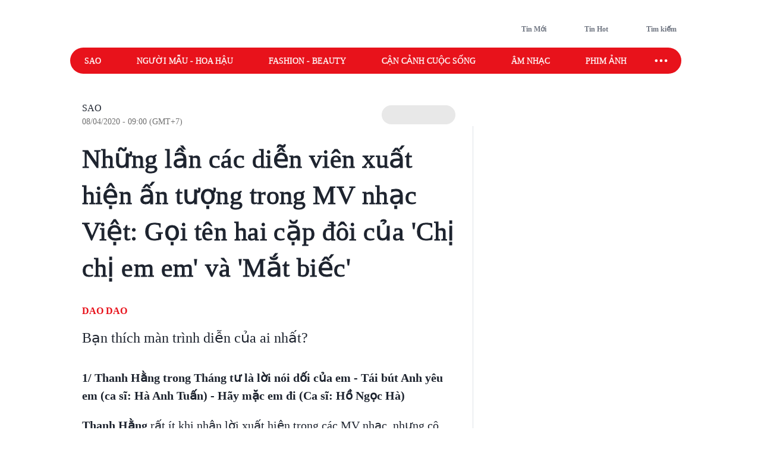

--- FILE ---
content_type: text/html; charset=utf-8
request_url: https://www.saostar.vn/giai-tri/nhung-lan-cac-dien-vien-xuat-hien-trong-mv-nhac-7302905.html
body_size: 24169
content:
<!DOCTYPE html><html lang="vi"> <head><meta charset="UTF-8"><meta name="viewport" content="width=device-width, initial-scale=1.0"><title>Những lần các diễn viên xuất hiện trong MV nhạc - Saostar.vn</title><link rel="preload" href="https://statics-pc.saostar.vn/fonts/Questrial-Regular.woff2?v=3.4" as="font" type="font/woff2" crossorigin="anonymous"><style>@font-face { font-family: 'Questrial'; src: url("https://statics-pc.saostar.vn/fonts/Questrial-Regular.woff2?v=3.4") format('woff2'), url("https://statics-pc.saostar.vn/fonts/Questrial-Regular.woff?v=3.4") format('woff'); font-weight: normal; font-style: normal; font-display: swap; } body { font-family: 'Questrial' }</style><meta name="page" property="page" content="Article-Normal"><meta name="description" content="Bạn thích màn trình diễn của ai nhất?"><link rel="apple-touch-icon" sizes="57x57" href="https://statics-pc.saostar.vn/static/favicon/apple-icon-57x57.png"><link rel="apple-touch-icon" sizes="60x60" href="https://statics-pc.saostar.vn/static/favicon/apple-icon-60x60.png"><link rel="apple-touch-icon" sizes="72x72" href="https://statics-pc.saostar.vn/static/favicon/apple-icon-72x72.png"><link rel="apple-touch-icon" sizes="76x76" href="https://statics-pc.saostar.vn/static/favicon/apple-icon-76x76.png"><link rel="apple-touch-icon" sizes="114x114" href="https://statics-pc.saostar.vn/static/favicon/apple-icon-114x114.png"><link rel="apple-touch-icon" sizes="120x120" href="https://statics-pc.saostar.vn/static/favicon/apple-icon-120x120.png"><link rel="apple-touch-icon" sizes="144x144" href="https://statics-pc.saostar.vn/static/favicon/apple-icon-144x144.png"><link rel="apple-touch-icon" sizes="152x152" href="https://statics-pc.saostar.vn/static/favicon/apple-icon-152x152.png"><link rel="apple-touch-icon" sizes="180x180" href="https://statics-pc.saostar.vn/static/favicon/apple-icon-180x180.png"><link rel="shortcut icon" type="image/png" sizes="32x32" href="https://statics-pc.saostar.vn/static/favicon/favicon-32x32.png"><link rel="shortcut icon" type="image/png" sizes="16x16" href="https://statics-pc.saostar.vn/static/favicon/favicon-16x16.png"><link rel="shortcut icon" type="image/png" sizes="192x192" href="https://statics-pc.saostar.vn/static/favicon/android-icon-192x192.png"><link rel="manifest" href="/manifest.json"><link rel="preconnect" href="https://statics-pc.saostar.vn"><link rel="preconnect" href="https://ss-images.saostar.vn"><link rel="preconnect" href="https://gtm.saostar.vn"><link rel="preconnect" href="https://libs.saostar.vn"><link rel="preconnect" href="http://tracking.saostar.vn"><link rel="preconnect" href="https://www.googletagmanager.com"><link rel="preconnect" href="https://www.google-analytics.com"><link rel="preconnect" href="https://media1.admicro.vn"><link rel="preconnect" href="https://static.amcdn.vn"><link rel="preconnect" href="https://lg1.logging.admicro.vn"><link rel="dns-prefetch" href="https://statics-pc.saostar.vn"><link rel="dns-prefetch" href="https://ss-images.saostar.vn"><link rel="dns-prefetch" href="https://gtm.saostar.vn"><link rel="dns-prefetch" href="https://libs.saostar.vn"><link rel="dns-prefetch" href="http://tracking.saostar.vn"><link rel="dns-prefetch" href="https://www.googletagmanager.com"><link rel="dns-prefetch" href="https://www.google-analytics.com"><link rel="dns-prefetch" href="https://media1.admicro.vn"><link rel="dns-prefetch" href="https://static.amcdn.vn"><link rel="dns-prefetch" href="https://lg1.logging.admicro.vn"><meta name="thumbnail" content="https://ss-images.saostar.vn/w1200/2020/04/07/7302905/untitled-design-2.jpg"><meta name="generator" content="SAOStar.vn"><meta name="copyright" content="Tạp chí điện tử Saostar"><meta name="author" content="SAOStar.vn"><meta name="robots" content="index, follow, noarchive, max-image-preview:large"><meta name="googlebot" content="noarchive"><meta property="fb:app_id" content="242610421125228"><meta property="fb:pages" content="1281407545241725"><meta property="og:site_name" content="Tạp chí điện tử Saostar.vn"><meta property="og:url" content="https://www.saostar.vn/giai-tri/nhung-lan-cac-dien-vien-xuat-hien-trong-mv-nhac-7302905.html"><meta property="og:type" content="article"><meta property="og:locale" content="vi_VN"><meta property="og:title" content="Những lần các diễn viên xuất hiện trong MV nhạc - Saostar.vn"><meta property="og:description" content="Bạn thích màn trình diễn của ai nhất?"><meta property="og:image" content="https://ss-images.saostar.vn/w1200/2020/04/07/7302905/untitled-design-2.jpg"><meta property="og:image:alt" content="thanh hằng, chị chị em em"><meta property="og:image:secure_url" content="https://ss-images.saostar.vn/w1200/2020/04/07/7302905/untitled-design-2.jpg"><meta property="og:image:width" content="1200"><meta property="og:image:height" content="630"><meta property="section_slug" content="giai-tri"><meta name="msapplication-TileColor" content="#ffffff"><meta name="msapplication-TileImage" content="https://statics-pc.saostar.vn/static/favicon/ms-icon-144x144.png"><meta name="theme-color" content="#ffffff"><link rel="alternate" type="application/rss+xml" href="https://www.saostar.vn/rss-feed/tin-moi.rss"><meta property="article:publisher" content="https://www.facebook.com/saostar.vn/">
            <meta property="article:author" content="https://www.facebook.com/saostar.vn/">
			<meta property="article:section" content="Sao">

			<meta property="article:published_time" content="2020-04-08T09:00:19.000+07:00">
            <meta property="article:modified_time" content="2020-04-08T09:00:19.000+07:00">
            <meta property="og:updated_time" content="2020-04-08T09:00:19.000+07:00">
            <meta name="keywords" content="thanh hằng, chị chị em em">
            <meta name="news_keywords" content="thanh hằng, chị chị em em">
            
            <meta name="postid" property="postid" content="7302905">
			<meta name="G4id" property="G4id" content="G-H6DQY0T8L8">
            <meta name="Category" property="Category" content="giai-tri">
            <meta name="PostType" property="PostType" content="normal">
			<meta name="keywords" content="thanh hằng, chị chị em em">
			<meta name="news_keywords" content="thanh hằng, chị chị em em">
			<meta name="VideoFlag" property="VideoFlag" content="true"><meta name="tenchamnhuan" property="tenchamnhuan" content="Cao Phương Nga (CTV)"><meta property="article:tag" content="Minh Tú"><meta property="article:tag" content="Lãnh Thanh"><meta property="article:tag" content="Phương Anh Đào"><meta property="article:tag" content="Phạm Thanh Hằng"><meta property="article:tag" content="Khánh Vân"><meta property="article:tag" content="Trần Nghĩa"><meta property="article:tag" content="Chị chị em em"><meta property="article:series" name="series" content="Diễn viên việt Nam"><meta name="category" property="category" content="giai-tri"><script type="application/ld+json">[{"@context":"http://schema.org","@type":"NewsArticle","url":"https://www.saostar.vn/giai-tri/nhung-lan-cac-dien-vien-xuat-hien-trong-mv-nhac-7302905.html","publisher":{"@type":"Organization","name":"Saostar.vn","logo":{"@type":"ImageObject","url":"https://www.saostar.vn/static/images/logo-saostar.png","height":61,"width":250}},"headline":"Những lần các diễn viên xuất hiện trong MV nhạc - Saostar.vn","description":"Bạn thích màn trình diễn của ai nhất?","mainEntityOfPage":{"@type":"WebPage","@id":"https://www.saostar.vn/giai-tri/nhung-lan-cac-dien-vien-xuat-hien-trong-mv-nhac-7302905.html"},"image":{"@type":"ImageObject","url":"https://ss-images.saostar.vn/w1200/2020/04/07/7302905/untitled-design-2.jpg","width":1200,"height":750},"datePublished":"2020-04-08T09:00:19.000+07:00","dateModified":"2020-04-08T09:00:19.000+07:00","author":{"@type":"Person","name":"DAO DAO","url":"https://www.saostar.vn"},"keywords":"Minh Tú,Lãnh Thanh,Phương Anh Đào,Phạm Thanh Hằng,Khánh Vân,Trần Nghĩa,Chị chị em em"},{"@context":"https://schema.org/","@type":"BreadcrumbList","itemListElement":[{"@type":"ListItem","position":1,"name":"Tạp chí điện tử Saostar.vn","item":"https://www.saostar.vn/"},{"@type":"ListItem","position":2,"name":"Sao","item":"https://www.saostar.vn/giai-tri/"}]}]</script><meta itemprop="url" content="https://www.saostar.vn/giai-tri/nhung-lan-cac-dien-vien-xuat-hien-trong-mv-nhac-7302905.html"><link rel="canonical" href="https://www.saostar.vn/giai-tri/nhung-lan-cac-dien-vien-xuat-hien-trong-mv-nhac-7302905.html"> <script>(function(){const id = "https://statics-pc.saostar.vn/_astro/article.BEhQ2bfm.css";

      var styleCSS= document.createElement("link");
      styleCSS.rel = "stylesheet"; 
      styleCSS.href = id;
      if(document.head.childNodes) {
        document.head.insertBefore(styleCSS, document.head.childNodes[document.head.childNodes.length - 1].nextSibling)
      } else {
        document.head.insertBefore(styleCSS, null);
      }      
    })();</script> <noscript><link rel="stylesheet" href="https://statics-pc.saostar.vn/_astro/article.BEhQ2bfm.css"></noscript> <script>(function(){const id = "https://statics-pc.saostar.vn/_astro/article_type_normal._xVO_Y66.css";

      var styleCSS= document.createElement("link");
      styleCSS.rel = "stylesheet"; 
      styleCSS.href = id;
      if(document.head.childNodes) {
        document.head.insertBefore(styleCSS, document.head.childNodes[document.head.childNodes.length - 1].nextSibling)
      } else {
        document.head.insertBefore(styleCSS, null);
      }
    })();</script> <noscript><link rel="stylesheet" href="https://statics-pc.saostar.vn/_astro/article_type_normal._xVO_Y66.css"></noscript> <style>.pc-bill{ width: 100%; justify-content: center; align-items: center;}</style><!-- custom css start --><style>
			@font-face { font-family: 'Adjusted Arial Fallback'; src: local(Arial); size-adjust: 99%; ascent-override: 78%; descent-override: normal; line-gap-override: normal; } *, :before, :after { box-sizing: border-box; border-width: 0; border-style: solid; border-color: #e5e7eb } :before, :after { --tw-content: "" } html { line-height: 1.5; -webkit-text-size-adjust: 100%; -moz-tab-size: 4; -o-tab-size: 4; tab-size: 4; font-family: Inter, sans-serif; font-feature-settings: normal; font-variation-settings: normal; -webkit-tap-highlight-color: transparent; overflow: hidden; overflow-y: scroll; width: calc(100vw - 17px); } @media (max-width: 1200px) { html { width: 100vw; } } h1, h2 { font-size: inherit; font-weight: inherit } a { color: inherit; text-decoration: inherit } input { font-family: inherit; font-feature-settings: inherit; font-variation-settings: inherit; font-size: 100%; font-weight: inherit; line-height: inherit; letter-spacing: inherit; color: inherit; margin: 0; padding: 0 } h1, h2, p { margin: 0 } ul { list-style: none; margin: 0; padding: 0 } input::-moz-placeholder { opacity: 1; color: #9ca3af } input::placeholder { opacity: 1; color: #9ca3af } img, svg { display: block; vertical-align: middle } img { max-width: 100%; height: auto } body { font-size: 14px; margin: 0; line-height: inherit; color: #1d232e; -webkit-font-smoothing: antialiased; } .default-page-width { width: 1180px; padding-left: 20px; padding-right: 20px } .default-page-width-1140 { width: 1140px; } .default-page-width-header { width: 1180px } .default-page-width-offset { width: 1100px; } section:not(.none-side-spacing) { margin-left: 20px; margin-right: 20px } .card a picture img { width: 100% }  @media screen and (max-device-width: 1365px) { .default-page-width-offset { width: 100%; max-width: 1140px } } @media screen and (max-device-width: 1200px) { .default-page-width { width: calc(100% - 40px) } } picture img { transition: opacity .5s linear .2s; opacity: 1 } .absolute { position: absolute } .relative { position: relative } .sticky { position: sticky } .bottom-2 { bottom: 8px } .left-2 { left: 8px } .top-0 { top: 0 } .top-4 { top: 16px } .-z-10 { z-index: -10 } .z-10 { z-index: 10 } .z-20 { z-index: 20 } .z-50 { z-index: 50 } .mx-5 { margin-left: 20px; margin-right: 20px } .mx-6 { margin-left: 24px; margin-right: 24px } .mx-auto { margin-left: auto !important; margin-right: auto !important; } .my-4 { margin-top: 16px; margin-bottom: 16px } .my-5 { margin-top: 20px; margin-bottom: 20px } .my-8 { margin-top: 32px; margin-bottom: 32px; } .mb-1 { margin-bottom: 4px } .mb-10 { margin-bottom: 2.5rem } .mb-3 { margin-bottom: 12px } .mb-4 { margin-bottom: 16px } .mb-6 { margin-bottom: 24px } .mb-8 { margin-bottom: 2rem } .mb-5 { margin-bottom: 20px; } .mr-2 { margin-right: 8px } .mr-3 { margin-right: 12px } .mt-0 { margin-top: 0 } .mt-2 { margin-top: 8px } .mt-4 { margin-top: 16px } .mt-5 { margin-top: 20px } .mt-6 { margin-top: 24px } .flex { display: flex } .flex-row-reverse { display: flex; flex-direction: row-reverse } .hidden { display: none } .h-full { height: 100% } .w-full { width: 100% } .flex-1 { flex: 1 1 0% } .flex-wrap { flex-wrap: wrap } .flex-nowrap { flex-wrap: nowrap } .items-start { align-items: flex-start } .items-end { align-items: flex-end } .items-center { align-items: center } .justify-end { justify-content: flex-end } .justify-center { justify-content: center } .justify-between { justify-content: space-between } .self-end { align-self: flex-end } .overflow-hidden { overflow: hidden } .overflow-x-scroll { overflow-x: scroll } .whitespace-nowrap { white-space: nowrap } .rounded { border-radius: 4px } .rounded-2xl { border-radius: 1rem } .rounded-full { border-radius: 9999px } .rounded-lg { border-radius: .5rem } .rounded-md { border-radius: .375rem } .text-mainDark { color: #1D232E } .text-white { color: #FFF } .font-bold { font-weight: 700 } .font-semibold { font-weight: 600 } .font-extrabold { font-weight: 800; } .mr-1 { margin-right: 4px } .flex-center { display: flex; justify-content: center; align-items: center } .px-4 { padding-left: 16px; padding-right: 16px } .py-2 { padding-top: 8px; padding-bottom: 8px } .uppercase { text-transform: uppercase } .dialog_search { width: 100%; height: 100vh; position: fixed; top: 0px; right: 0px; bottom: 0px; left: 0px; background: white; z-index: -1; opacity: 0; visibility: hidden; display: none } .px-2 { padding-left: 8px; padding-right: 8px } .border-mainRed { border-color: #ED1C24 } .flex-column { display: flex; flex-direction: column } .flex-roww { display: flex; flex-direction: row } .background-center { background-repeat: no-repeat; background-size: cover; background-position: center; } .py-5 { padding-top: 20px; padding-bottom: 20px } .border-b-4 { border-bottom-width: 4px } .border-b { border-bottom-width: 1px } .text-lg { font-size: 18px; line-height: 1.5 } .left-section-side { width: calc(100% - 330px); margin-right: 30px; } .side-ad-300 { width: 300px; } .w--300 { width: 300px } .min-h--600 { min-height: 600px } .h--600 { height: 600px; } .text-xl { font-size: 24px; line-height: 1.3 } .text-md-base { font-size: 18px; line-height: 1.35; } .text-s28 { font-size: 28px } .h--40 { height: 40px; } .text-md { font-size: 18px; line-height: 1.6 } .text-xls { font-size: 32px; line-height: 1.35; } .hover\:border-mainRed:hover { border-color: rgb(237 28 36) } .hover\:bg-mainRed:hover { background-color: rgb(237 28 36) } .pb-2 { padding-bottom: 8px; } .text-regular { font-size: 15px; line-height: 1.375 } .inline-block {display: inline-block;} .text-base { font-size: 14px; line-height: 1.4 } .w-1\/2 { width: 50% } .ml-9 {margin-left: 36px} .pc-bill {width: 100%; justify-content: center; align-items: center;} .pt-9 {padding-top: 36px} .pb-9 {padding-bottom: 36px} .pl-1 {padding-left: 4px;} .pr-2 {padding-right: 8px} .text-neutral400 { color: #6F7581; } .text-xs { font-size: 12px; line-height: 1.7; } .py--30 {padding-top: 30px; padding-bottom: 30px} .pt-8 {padding-top: 32px} .flex-shrink-0 {flex-shrink: 0;} .text-s20 { font-size: 20px;} .font-questrialFallback {font-family: 'Questrial', 'Adjusted Arial Fallback';} .mb-3 {margin-bottom: 12px} .my-10 {margin-top: 40px; margin-bottom: 40px} .ml-5 {margin-left: 20px} .visible-hidden {visibility: hidden; width: 0; height: 0;} @media screen and (max-width: 1200px) { .default-page-width { width: calc(100% - 40px); } .default-page-width-header { width: 100%; } } @media screen and (max-width: 1023px) { .tablet-hidden { display: none; } } .w--200 {width: 200px !important;} .h-6 {height: 24px !important} .thumb300 {width: 300px} .py-10 {padding-top: 40px; padding-bottom: 40px} @media only screen and (min-width: 1200px) and (max-width: 1366px) { .default-page-width { width: 1028px !important; padding-left: 0!important; padding-right: 0!important; } .default-page-width-header { width: 1068px !important; } }
		</style><!-- custom css end --><!-- header css start --><style>
				.text-white { color: #FFF } .px-5 { padding-left: 20px; padding-right: 20px } .-z-10 { z-index: -10 } .button-special { background: linear-gradient(84.86deg, #ff5454 -6.36%, #fed938 85.68%) } .button-special:hover { background: linear-gradient(84.86deg, #ff7d1f -6.36%, #e30912 85.68%) } .h-\[80px\] { height: 80px } .py-\[15px\] { padding-top: 15px; padding-bottom: 15px } .sticky-nav { position: sticky; z-index: 100; margin: 0 auto; height: 44px;} .sticky-nav .main-nav { display: flex; justify-content: space-between; align-items: center; padding-left: 24px; background: #E8121B; border-radius: 999px; position: relative; z-index: 100; } .sticky-nav .navItem-bars { color: #FFF; cursor: pointer; padding-right: 20px; } .bg-slate-100 { background-color: rgb(241 245 249) } .card-heading-type1 { cursor: pointer; font-size: 14px; line-height: 1.4; font-weight: 600 } .py-1 { padding-top: 4px; padding-bottom: 4px } .px-\[15px\] { padding-left: 15px; padding-right: 15px } .sticky-nav #icon-sao-nav { visibility: hidden; width: 0px; height: 38px; transition: width 0.1s linear; } .sticky-nav #icon-sao-nav img { width: 0px; height: 38px; } .sticky-nav.sticky-active #icon-sao-nav { visibility: visible; width: 113px; transition: width 0.1s linear; flex-shrink: 0; } .sticky-nav.sticky-active #icon-sao-nav img { width: 113px; height: 38px; transition: width 0.1s linear; } .h--44 { height: 44px; } .sticky-nav .nav-list { display: flex; align-items: center; width: 100%;  color: #FFF; font-size: 14px; line-height: 1.4; text-transform: uppercase; height: 44px; margin-right: 12px; } .sticky-nav #closeSubNav { display: none; } .mx-3 { margin-left: 12px; margin-right: 12px } .sticky-nav .nav-list a { position: relative; line-height: 1.4; -webkit-text-stroke: 0.3px; margin-right: 60px; white-space: nowrap; font-family: 'Questrial', 'Adjusted Arial Fallback'; font-size: 14px } .sticky-nav .nav-list a::after { content: ""; position: absolute; width: 100%; height: 2px; background: #FFF; display: none; } .sticky-nav .nav-list a:hover::after { display: block; } .sticky-nav.sticky-active .nav-list a.active { color: #ED1C24 !important } .sticky-nav #toggleNavSubInp { display: none; } .sticky-nav #closeSubNav { display: none; } .sticky-nav #subNav { display: none; } .md-overflow-x-scroll {overflow-x: scroll;} .hide-scrollbar {scrollbar-width: none;} .hide-scrollbar::-webkit-scrollbar { display: none; } .tags-header { flex: 1; margin-right: auto; align-self: flex-end; margin-left: 50px; display:flex; } .tags-header > img { align-self: center; margin-bottom: 8px; } .breadcrumb-header { font-size: 10px; line-height: 1.7; margin-right: 4px; padding: 0 8px; border: 1px solid #D4D7DE; border-radius: 999px; text-transform: uppercase; display: inline-flex; margin-bottom: 6px; } .breadcrumb-tag { display: flex; } .breadcrumb-header::before, .breadcrumb-tag:before { content:"#"; display: block; color: var(--mainRed); margin-right: 4px; } .breadcrumb-header:hover:before, .breadcrumb-tag:hover:before { color: #FFF!important; } .mt-50 { margin-top: 50px; } .breadcrumb { flex-wrap:unset; overflow:hidden; } .breadcrumb .breadcumd { -ms-overflow-style: none; scrollbar-width: none; overflow-x: scroll; margin-left: 20px; } .breadcrumb:-webkit-scrollbar { display: none; } .breadcrumb  > a, .breadcrumb .breadcrumb-tag { flex-shrink: 0; } .trending-icon { width: 16px; height: 10px; } .header-trending{ display: flex; } .header-trending img { width: 16px; height: 10px; margin-top: 4px; } .header-right img {height: 24px; width: 24px}
			</style><style>
				.pc-bill{display:none;} #page-skin-top-holder{} #page-skin-top { width: 100%; position: absolute; height: 100%; z-index: -10;overflow:hidden; background-size: auto; background-repeat: no-repeat; background-position: top center; } .page-skin-side { position: sticky; top: 0; height: 600px; width: 300px; margin-top: -124px; z-index: 100; overflow: hidden; } .page-skin-side > div { width: 100%; height: 100%; background-size: auto; background-repeat: no-repeat; } #page-skin-left { right: 0; background-position:top right; } #page-skin-right { left: 0; background-position:top left; } main {flex-shrink: 0} main.mx-auto {margin-left:0!important; margin-right:0!important;} .page-skin-side:nth-child(2) {order:2} .bgOptionOne {background-color: #3a2a62!important;} .bgOptionTwo {background-color: #160129!important;} .bgOptionOne.sticky-nav.sticky-active {background-color: #3a2a62!important;} .bgOptionTwo.sticky-nav.sticky-active{background-color: #160129!important;} @media screen and (max-width: 1365px) {.page-skin-side img {visibility: hidden;}}
			</style><!-- header css end --><!-- post css start --><!-- post css end --><style>
				.article { font-size: 10px; } .article .art-title { font-size: 44px; line-height: 1.4; color: #1D232E; letter-spacing: 0.01em; -webkit-text-stroke: 1px;} .text-compename { color: #eb0008; } .article .art-sapo { line-height: 1.3; font-size: 24px; opacity: 1; font-weight: 400; color: #1D232E; margin-bottom: 36px; font-family: 'Questrial', 'Adjusted Arial Fallback'; } .article .art-content h2 { font-size: 2.6em; margin-top: 40px; padding: 0 125px; font-weight: bold; text-align: center !important; } .article .art-content h3 { font-size: 24px; margin-top: 40px; font-weight: bold; text-align: left !important;line-height: 1.3; letter-spacing: -0.01em } .article .art-content img { max-width: 100%; height: auto !important; } .article .art-content a { color: #E8121B; font-family: 'Questrial'; line-height: 1.5 } .article .art-content p { font-size: 20px; line-height: 1.5; margin-top: 20px; word-wrap: break-word; text-align: left !important; position: relative; font-family: 'Questrial', 'Adjusted Arial Fallback'; } .article .art-content p img { display: block; margin: 0 auto; margin-bottom: 20px; } .article .art-content figure { display: block; margin: 0 auto; margin-top: 25px !important; } .article .art-content figure img { border-radius: 10px; overflow: hidden; border: 1px solid #DCDCDC; } .article .art-content figure.media { width: 100% !important; } .article .art-content figure figcaption { display: -webkit-box !important; caption-side: bottom; font-size: 18px !important; color: #757575 !important; text-align: left; line-height: 1.4; padding: 10px 13px; max-width: 700px; margin: 0 auto; padding-left: 0px; padding-right: 0px; font-style: italic; letter-spacing: 0.05px } .article .art-content figure figcaption span { color: inherit !important; font-size: inherit !important; font-family: inherit !important; font-weight: inherit !important; } .article .art-content figure figcaption a { color: inherit !important; font-size: inherit !important; font-family: inherit !important; font-weight: inherit !important; } .article .art-content blockquote { position: relative; background: #FFEAEB; padding: 1px 25px 15px 15px; width: 95%; margin: 20px auto; max-width: 660px; } .article .art-content blockquote { position: relative; background: #FFEAEB; padding: 1px 25px 15px 15px; width: 95%; margin: 20px auto; max-width: 660px; } .article .art-content blockquote p { max-width: 100%; } .article .art-content .first-low::before { content: ""; display: block; position: absolute; width: 100%; height: 100%; background-image: var(--low); background-origin: content-box; background-repeat: no-repeat; background-size: contain; background-position: top; } .article .art-content .first-low.max-450::before { padding-left: calc((100% - 450px) / 2); padding-right: calc((100% - 450px) / 2); } .article .art-content picture:first-child img.loaded { position: relative; /* z-index: 1; */ } .art-content blockquote h3 { margin-top: 14px!important; font-size: 1.4em!important; } .text-s16 { font-size: 16px; line-height: 1.25;} .mb-8 {margin-bottom: 32px}
			</style><style>				
				#article-main .article-left { max-width: calc(100% - 360px); position: relative; margin-right: 60px; } .px-6 { padding-left: 24px; padding-right: 24px; } .mt-8 { margin-top: 32px; } .btnCopy { border-radius: 4px; padding: 4px 8px; cursor: pointer; background: #e8ebf1; } .bg-blue100 { background: #0866FF; } .text-xsss { font-size: 12px; line-height: 1.8; } .editor-type-normal .art-category a { font-size: 16px; line-height: 1.25; font-weight: 400; font-family: 'Questrial', 'Adjusted Arial Fallback';  } .text-foregroundRed { color: #e8121b } .editor-type-normal .art-category { display: flex; align-items: center; } .editor-type-normal .art-author { display: flex; align-items: center; justify-content: space-between;}  .art-content>div {position: relative; max-width: 100%;} .text-center {text-align: center} .editor-type-normal .art-content .max-450 img { padding-left: calc((100% - 450px) / 2); padding-right: calc((100% - 450px) / 2); margin: 0 auto; background-color: #f5f6f6; border-radius: unset !important; border: unset !important; } .editor-type-normal .art-category span {color: #92979E; font-size: 14px; line-height: 1.25; font-family: 'Questrial', 'Adjusted Arial Fallback'; margin-top: 4px;} .editor-type-normal .art-category .time-point-divide {margin: auto 8px} .editor-type-normal .art-category .time-point-divide:after { content: " "; width: 4px; height: 4px; display: block; border-radius: 999px; background-color: #92979e;} .btnGoogleNews { display: flex; align-items: center; color: #666666; background-color: #e8e8e8; border-radius: 999px; padding: 6px 16px 5px 16px; font-weight: 600; height: 32px; } .btnGoogleNews .iconGoogleNews { width: 92px; height: 15px; } .ml-2 { margin-left: 8px; }  .text-xs {font-size: 12px; line-height: 1.7;} .quizz-question img {width: 100%; height: auto;} .container-qcc { width: 100%; max-width: 1140px; } .editor-type-normal h1 { font-size: 44px; line-height: 1.4; font-family: 'Questrial', 'Adjusted Arial Fallback'; } .text-s12 { font-size: 12px } .pt-12 {padding-top: 48px} #article-main .article-left::before { content: ''; width: 1px; height: calc(100% - 90px); background-color: #dee2e6; position: absolute; right: -30px; top: 40px; z-index: 1; display: block; }
			</style><script>(function(){const id = "https://statics-pc.saostar.vn/_astro/common.-kir7iF0.css";

			var styleCSS= document.createElement("link");
			styleCSS.rel = "stylesheet"; 
			styleCSS.href = id;
			if(document.head.childNodes) {
				document.head.insertBefore(styleCSS, document.head.childNodes[document.head.childNodes.length - 1].nextSibling)
			} else {
				document.head.insertBefore(styleCSS, null);
			}
		})();</script><noscript><link rel="stylesheet" href="https://statics-pc.saostar.vn/_astro/custom.B2BZMKks.css"></noscript><script>(function(){const id = "https://statics-pc.saostar.vn/_astro/ssplayer.ClWC-BEa.css";

			var styleCSS= document.createElement("link");
			styleCSS.rel = "stylesheet"; 
			styleCSS.href = id;
			if(document.head.childNodes) {
				document.head.insertBefore(styleCSS, document.head.childNodes[document.head.childNodes.length - 1].nextSibling)
			} else {
				document.head.insertBefore(styleCSS, null);
			}
		})();</script><noscript><link rel="stylesheet" href="https://statics-pc.saostar.vn/_astro/ssplayer.ClWC-BEa.css"></noscript><script>(function(){const id = "https://statics-pc.saostar.vn/_astro/custom.B2BZMKks.css";

				var styleCSS= document.createElement("link"); 
				styleCSS.rel = "stylesheet";
				styleCSS.href = id;
				if(document.head.childNodes) {
					document.head.insertBefore(styleCSS, document.head.childNodes[document.head.childNodes.length - 1].nextSibling)
				} else {
					document.head.insertBefore(styleCSS, null);
				}
			})();</script>
			<noscript><link rel="stylesheet" href="https://statics-pc.saostar.vn/_astro/custom.B2BZMKks.css"></noscript><script>(function(w,d,s,l,i){
  w[l]=w[l]||[];
  w[l].push({'gtm.start': new Date().getTime(),event:'gtm.js'});
  var f=d.getElementsByTagName(s)[0],
      j=d.createElement(s),
      dl=l!='dataLayer'?'&l='+l:'';
  j.async=true; // Đảm bảo async được bật
  j.src='https://gtm.saostar.vn/gtm.js?id='+i+dl;
  f.parentNode.insertBefore(j,f);
})(window,document,'script','dataLayer','GTM-P9BVGSL');</script></head> <body> <noscript><iframe src="https://www.googletagmanager.com/ns.html?id=GTM-P9BVGSL" height="0" width="0" style="display:none;visibility:hidden"></iframe></noscript>     <div id="pc-bill" class="pc-bill"></div><div id="page-skin-top-holder" class="base-skin"><div id="page-skin-top"></div></div><header class="flex justify-between py-[15px] default-page-width-header px-5 h-[80px] mx-auto default-header bg-white headerTop-mb"> <div class="saostarLogoHeader"> <a href="https://www.saostar.vn/" data-on="click" data-event-category="Header - Logo" data-event-action="click"><img src="[data-uri]" data-src="https://statics-pc.saostar.vn/static/icons/logoSaostarTapchi.svg?v=2.52" width="136" height="47" alt="Tạp chí điện tử Saostar" loading="eager" class="lazy" decoding="async"></a> </div> <div class="tags-header"> <div id="data-trending-tags" data-complete="emty"></div> </div> <div class="flex items-end text-neutral400 text-xs font-semibold font-questrialFallback header-right"> <a href="https://www.saostar.vn/tin-moi/" class="flex-center pl-1 pr-2 py-1 hoverRed mb-hidden" prefetch="false"><img src="[data-uri]" data-src="https://statics-pc.saostar.vn/static/icons/iconClock.svg?v=2.52" width="24" height="24" alt="Đến tin mới" loading="lazy" class="lazy mr-1" decoding="async"><span>Tin Mới</span></a> <a href="https://www.saostar.vn/tin-hot/" class="flex-center pl-1 pr-2 py-1 mx-6 font-questrialFallback hoverRed mb-hidden" prefetch="false"><img src="[data-uri]" data-src="https://statics-pc.saostar.vn/static/icons/iconHot.svg?v=2.52" width="24" height="24" alt="Đến tin hot" loading="lazy" class="lazy mr-1" decoding="async"><span>Tin Hot</span></a> <div class="flex-center pl-1 pr-2 py-1 cursor-pointer font-questrialFallback hoverRed " id="btn_opendialog"><img src="[data-uri]" data-src="https://statics-pc.saostar.vn/static/icons/iconSearch.svg?v=2.52" width="24" height="24" alt="Nhập từ khoá tìm kiếm" loading="lazy" class="lazy mr-1" decoding="async"><span>Tìm kiếm</span></div> </div> </header>  <nav class="sticky-nav" id="sticky-navbar"> <div class="default-page-width-header mx-auto px-5 bg-white menu-mb" style="height:53px;"> <div class="main-nav w-full mx-auto"> <a href="https://www.saostar.vn/" class="menu-logo" id="icon-sao-nav"> <img src="[data-uri]" data-src="https://statics-pc.saostar.vn/static/icons/logoSaostarTapchi.svg?v=2.52" width="113" height="38" alt="Tạp chí điện tử Saostar" class="lazy" loading="eager" decoding="async"> </a> <div class="hide-scrollbar md-overflow-x-scroll nav-list"> <a href="https://www.saostar.vn/giai-tri/">Sao</a><a href="https://www.saostar.vn/nguoi-mau-hoa-hau/">Người mẫu - Hoa hậu</a><a href="https://www.saostar.vn/thoi-trang/">Fashion - Beauty</a><a href="https://www.saostar.vn/sac-mau-cuoc-song/">Cận cảnh cuộc sống</a><a href="https://www.saostar.vn/am-nhac/">Âm nhạc</a><a href="https://www.saostar.vn/dien-anh/">Phim ảnh</a><a href="https://www.saostar.vn/sao-sport/">Sao sport</a> </div> <span class="navItem-bars"> <label for="toggleNavSubInp" id="openSubNav"> <div class="flex-center"><div class="icon-ellips" style="height: 28px; width: 28px" loading="lazy"><svg xmlns="http://www.w3.org/2000/svg" width="28" height="28" fill="none" stroke="#fff" stroke-linecap="round" stroke-linejoin="round" stroke-width="2" viewBox="0 0 24 24"><path stroke="none" d="M0 0h24v24H0z"/><path d="M4 12a1 1 0 1 0 2 0 1 1 0 1 0-2 0m7 0a1 1 0 1 0 2 0 1 1 0 1 0-2 0m7 0a1 1 0 1 0 2 0 1 1 0 1 0-2 0"/></svg></div></div> </label> <label for="toggleNavSubInp" id="closeSubNav"> <div class="flex-center"><div class="icon-x" style="height: 28px; width: 28px" loading="lazy"><svg xmlns="http://www.w3.org/2000/svg" class="prefix__hidden" width="28" height="28" viewBox="0 0 24 24" stroke-width="2" stroke="#fff" fill="none" stroke-linecap="round" stroke-linejoin="round"><path d="M0 0h24v24H0z" stroke="none"/><path d="M18 6L6 18M6 6l12 12"/></svg></div></div> </label> </span> </div> </div> <input type="checkbox" id="toggleNavSubInp"> <div class="z-20 default-page-width-1140 mx-auto absolute-x-center px-7" id="subNav" data-complete="empty"> <div class="flex flex-wrap" id="sub-nav-extends"> <div class="flex flex-wrap" id="subNavList"> <a href="https://www.saostar.vn/giai-tri/"><span>Sao</span></a><a href="https://www.saostar.vn/nguoi-mau-hoa-hau/"><span>Người mẫu - Hoa hậu</span></a><a href="https://www.saostar.vn/thoi-trang/"><span>Fashion - Beauty</span></a><a href="https://www.saostar.vn/sac-mau-cuoc-song/"><span>Cận cảnh cuộc sống</span></a><a href="https://www.saostar.vn/vong-quanh-the-gioi/"><span>Vòng quanh Thế giới</span></a><a href="https://www.saostar.vn/am-nhac/"><span>Âm Nhạc</span></a><a href="https://www.saostar.vn/dien-anh/"><span>Phim Ảnh</span></a><a href="https://www.saostar.vn/sao-sport/"><span>Sao sport</span></a><a href="https://www.saostar.vn/song-khoe/"><span>Sức khỏe</span></a><a href="https://www.saostar.vn/sao-hoc-duong/"><span>Học đường</span></a><a href="https://www.saostar.vn/guong-mat-thuong-hieu/"><span>Gương mặt thương hiệu</span></a><a href="https://www.saostar.vn/kinh-doanh/"><span>BĐS - Tài chính</span></a><a href="https://www.saostar.vn/cong-nghe/"><span>Công Nghệ</span></a><a href="https://www.saostar.vn/du-lich-kham-pha/"><span>Du lịch - Khám phá</span></a><a href="https://www.saostar.vn/an-choi-kham-pha/"><span>Ăn - chơi</span></a><a href="https://www.saostar.vn/tag/special/"><span>Special</span></a><a href="https://www.saostar.vn/hoi-nguoi-mau-viet-nam/"><span>Hội Người Mẫu Việt Nam</span></a> </div> <div class="border-b-2 mb-6 w-full"></div> <a href="https://www.saostar.vn/baogia/saostar-baogia2023.pdf" class="flex-center nav-sticky__item_box" data-on="click" data-event-category="Menu" data-event-action="BẢNG GIÁ QUẢNG CÁO" target="_blank" rel="noreferrer"><img src="[data-uri]" data-src="https://statics-pc.saostar.vn/static/icons/iconNavAD.svg?v=2.52" width="24" height="24" alt="BẢNG GIÁ QUẢNG CÁO" loading="lazy" class="lazy mr-2" decoding="async"><span clasS="nav-sticky__item_title">Liên hệ Quảng cáo</span></a> <a href="https://www.saostar.vn/baogia/saostar-baogia2023.pdf" class="flex-center nav-sticky__item_box" data-on="click" data-event-category="Menu" data-event-action="HỢP TÁC NỘI DUNG" download="" target="_blank" rel="noreferrer"><img src="[data-uri]" data-src="https://statics-pc.saostar.vn/static/icons/IconHopTac.svg?v=2.52" width="24" height="24" alt="Hợp tác nội dung" loading="lazy" class="lazy mr-2" decoding="async"><span clasS="nav-sticky__item_title">Hợp tác nội dung</span></a> <a href="https://www.saostar.vn/cai-chinh/" class="flex items-center gap-2 nav-sticky__item_box hover:text-menuRed" data-on="click" prefetch="false"> <span class="nav-sticky__item_title">Thông tin cải chính</span></a> <div class="flex items-center min-w-25 nav-sticky__item_contact"> <span class="nav-sticky__item_title">Kết nối với chúng tôi: </span> <a href="https://www.facebook.com/saostar.vn/" class="flex items-end hover:text-menuRed" data-event-category="Menu" data-event-action="Facebook" target="_blank" rel="noreferrer" prefetch="false" data-on="click"> <img src="[data-uri]" data-src="https://statics-pc.saostar.vn/static/icons/fbCircle.svg?v=2.52" width="24" height="24" alt="Facebook" class="lazy mx-2" decoding="async"> </a> <a href="https://www.youtube.com/channel/UCjAXQLPHm6XBNtxknzv_4OQ" class="flex items-start hover:text-menuRed" data-event-category="Menu" data-event-action="Youtube" target="_blank" rel="noreferrer" prefetch="false" data-on="click"> <img src="[data-uri]" data-src="https://statics-pc.saostar.vn/static/icons/ytCircle.svg?v=2.52" width="24" height="24" alt="Youtube" class="lazy mr-2" decoding="async"> </a> <a href="https://www.tiktok.com/@saostarofficial" class="flex items-start hover:text-menuRed" data-event-category="Menu" data-event-action="Tiktok" target="_blank" rel="noreferrer" prefetch="false" data-on="click"> <img src="[data-uri]" data-src="https://statics-pc.saostar.vn/static/icons/tiktokCircle.svg?v=2.52" width="24" height="24" alt="Tiktok" class="lazy mr-2" decoding="async"> </a> <a href="https://www.instagram.com/saostar.official/" class="flex items-start hover:text-menuRed" data-event-category="Menu" data-event-action="Instagram" target="_blank" rel="noreferrer" prefetch="false" data-on="click"> <img src="[data-uri]" data-src="https://statics-pc.saostar.vn/static/icons/instaCircle.svg?v=2.52" width="24" height="24" alt="Instagram" class="lazy" decoding="async"> </a> </div> </div> </div> </nav> <div id="search_dialog" class="dialog_search"> <!-- <Icon svgRaw={iconXModal} width={48} height={48} wraperClass="btnCloseModal" onClick={`window.${id}.close("close")`}/> --> <img src="[data-uri]" data-src="https://statics-pc.saostar.vn/static/icons/close-btn.svg?v=2.52" width="48" height="48" alt="Đóng Tìm Kiếm" loading="lazy" class="lazy btnCloseModal" data-on="click" data-event-category="Header - Logo" data-event-action="click hover" id="btn_clostModal" onmouseover="window.search_dialog.querySelector('.btnCloseModal').setAttribute('src', '/static/icons/close-btn-hover.svg')" onmouseleave="window.search_dialog.querySelector('.btnCloseModal').setAttribute('src', '/static/icons/close-btn.svg')" decoding="async"> <div class="wraper-modal"> <!-- <Icon svgRaw={iconLogoSaoStar} width={175} height={42} wraperClass="logo-sao-search"/> --> <img src="[data-uri]" data-src="https://statics-pc.saostar.vn/static/icons/logoSaostarTapchi.svg?v=2.52" width="175" height="42" alt="Logo Tìm Kiếm" loading="lazy" class="lazy logo-sao-search" decoding="async"> <input type="text" placeholder="Nhập nội dung cần tìm" id="search-input" class="border-b"> <div class="flex justify-between w-full mt-5 dialog-listTags">  <div class="flex items-center gap-2 contact-us"> <span class="whitespace-nowrap text-base">Kết nối với chúng tôi: </span> <a href="https://www.youtube.com/channel/UCjAXQLPHm6XBNtxknzv_4OQ" class="flex items-end gap-2 hover:text-menuRed" data-on="click" prefetch="false"> <img src="[data-uri]" data-src="https://statics-pc.saostar.vn/static/icons/iconFBNav.svg?v=2.52" width="24" height="24" alt="Facebook" loading="lazy" class="lazy" decoding="async"> </a> <a href="https://www.facebook.com/saostar.vn/" class="flex items-end gap-2 hover:text-menuRed" prefetch="false" data-on="click"> <img src="[data-uri]" data-src="https://statics-pc.saostar.vn/static/icons/iconYTNav.svg?v=2.52" width="24" height="24" alt="Youtube" loading="lazy" class="lazy" decoding="async"> </a> </div> </div> </div> </div>  <div class="relative flex justify-center"> <div class="page-skin-side"><div class="absolute overflow-hidden h-full" id="page-skin-left"></div></div> <div class="page-skin-side"><div class="absolute overflow-hidden h-full" id="page-skin-right"></div></div>   <main class="pt-12 is-ads articlePage-normal default-page-width pb-5 bg-white " id="articlepage"> <div class="container-qcc mx-auto px-5 article editor-type-normal"> <section class="flex flex-roww none-side-spacing" id="article-main"> <div class="flex-1 article-left"> <article> <div class="art-category justify-between"> <div> <a href="https://www.saostar.vn/giai-tri/" class="uppercase" prefetch="false" data-on="click"> Sao </a> <span class="flex flex-center text-s12" style="color: #707070"> <time datetime="2020-04-08T09:00:19.000+07:00"> 08/04/2020 - 09:00 (GMT+7) </time> </span> </div> <a href="https://news.google.com/publications/CAAqJAgKIh5DQklTRUFnTWFnd0tDbk5oYjNOMFlYSXVkbTRvQUFQAQ?hl=vi&gl=VN&ceid=VN:vi" class="flex text-s12 btnGoogleNews" target="_blank" role="button" prefetch="false"> <img src="[data-uri]" data-src="https://statics-pc.saostar.vn/static/images/googleNews.png?v=2.52" width="92px" height="15px" alt="google news" class="lazy iconGoogleNews" decoding="async"> </a> </div> <h1 class="mb-8 mt-6 art-title">Những lần các diễn viên xuất hiện ấn tượng trong MV nhạc Việt: Gọi tên hai cặp đôi của &#39;Chị chị em em&#39; và &#39;Mắt biếc&#39;</h1> <div class="art-author"> <span class="text-s16 font-semibold text-foregroundRed uppercase">DAO DAO</span> </div> <h2 class="mt-5 art-sapo"> Bạn thích màn trình diễn của ai nhất? </h2> <div class="art-content"><p style="text-align: center;"><strong>1/ Thanh Hằng trong Tháng tư là lời nói dối của em &#45; Tái bút Anh yêu em (ca sĩ: Hà Anh Tuấn) &#45; Hãy mặc em đi (Ca sĩ: Hồ Ngọc Hà)</strong></p><div id="ad-single-bottom-2" class="mt-4 text-center"></div><p><strong>Thanh Hằng</strong> rất ít khi nhận lời xuất hiện trong các MV nhạc, nhưng cô vẫn xuất hiện trong ba bài hát này là vì tình bạn thân thiết với Hà Anh Tuấn và Hồ Ngọc Hà. Không hổ danh &#8220;chị đại&#8221;, sắc vóc lẫn khả năng hóa thân tài tình của Thanh Hằng đã được khai thác triệt để. Nếu như trong <strong><em>Hãy mặc em đi</em></strong>, ta thấy một Thanh Hằng đằm thắm, bí ẩn, chấp chới giữa mộng và thực; thì trong <strong><em>Tháng tư là lời nói dối của em</em></strong>, cô lại trở thành một cô gái có nhiều tâm sự đằng sau vẻ ngoài luôn tươi cười, rạng rỡ.</p><iframe width="500" height="281" src="https://www.youtube.com/embed/PkMQde8yowA?feature=oembed" frameborder="0" allow="accelerometer; autoplay; encrypted-media; gyroscope; picture-in-picture" allowfullscreen><p></iframe></p><p>MV HỒ NGỌC HÀ &#45; HÃY MẶC EM ĐI</p><p><figure class="image"><picture class="max-450">
        
              <source type="image/webp" srcset="https://ss-images.saostar.vn/wwebp700/2020/04/07/7302905/2-553648-1368291043_600x0.jpg"/>
              <img style="height: auto; max-width: 100%;" sizes="(max-width: 800px) 100vw, 800px" loading="lazy" decoding="async" alt="Những lần các diễn viên xuất hiện ấn tượng trong MV nhạc Việt: Gọi tên hai cặp đôi của 'Chị chị em em' và 'Mắt biếc' Ảnh 2"
              width="400"
              height="600" 
              src="https://ss-images.saostar.vn/wp700/2020/04/07/7302905/2-553648-1368291043_600x0.jpg"
              
              />
      </picture>
      
      </figure></p><p><figure class="image"><picture class="max-450">
        
              <source type="image/webp" srcset="https://ss-images.saostar.vn/wwebp700/2020/04/07/7302905/6-687630-1368291043_600x0.jpg"/>
              <img style="height: auto; max-width: 100%;" sizes="(max-width: 800px) 100vw, 800px" loading="lazy" decoding="async" alt="Những lần các diễn viên xuất hiện ấn tượng trong MV nhạc Việt: Gọi tên hai cặp đôi của 'Chị chị em em' và 'Mắt biếc' Ảnh 3"
              width="400"
              height="600" 
              src="https://ss-images.saostar.vn/wp700/2020/04/07/7302905/6-687630-1368291043_600x0.jpg"
              
              />
      </picture>
      
      </figure></p><p><figure class="image"><picture >
        
              <source type="image/webp" srcset="https://ss-images.saostar.vn/wwebp700/2020/04/07/7302905/7-839255-1368291043_600x0.jpg"/>
              <img style="height: auto; max-width: 100%;" sizes="(max-width: 800px) 100vw, 800px" loading="lazy" decoding="async" alt="Những lần các diễn viên xuất hiện ấn tượng trong MV nhạc Việt: Gọi tên hai cặp đôi của 'Chị chị em em' và 'Mắt biếc' Ảnh 4"
              width="600"
              height="400" 
              src="https://ss-images.saostar.vn/wp700/2020/04/07/7302905/7-839255-1368291043_600x0.jpg"
              
              />
      </picture>
      
      </figure></p><div id="pc-inarticle" class="mt-4 text-center"></div><p><iframe width="500" height="281" src="https://www.youtube.com/embed/UCXao7aTDQM?feature=oembed" frameborder="0" allow="accelerometer; autoplay; encrypted-media; gyroscope; picture-in-picture" allowfullscreen></iframe></p><p>Hà Anh Tuấn &#45; Tháng Tư Là Lời Nói Dối Của Em</p><p><figure class="image"><picture >
        
              <source type="image/webp" srcset="https://ss-images.saostar.vn/wwebp700/2020/04/07/7302905/20190401145241-5064.jpg"/>
              <img style="height: auto; max-width: 100%;" sizes="(max-width: 800px) 100vw, 800px" loading="lazy" decoding="async" alt="Những lần các diễn viên xuất hiện ấn tượng trong MV nhạc Việt: Gọi tên hai cặp đôi của 'Chị chị em em' và 'Mắt biếc' Ảnh 5"
              width="600"
              height="400" 
              src="https://ss-images.saostar.vn/wp700/2020/04/07/7302905/20190401145241-5064.jpg"
              
              />
      </picture>
      
      </figure> <figure class="image"><picture >
        
              <source type="image/webp" srcset="https://ss-images.saostar.vn/wwebp700/2020/04/07/7302905/aem-304a.jpg"/>
              <img style="height: auto; max-width: 100%;" sizes="(max-width: 800px) 100vw, 800px" loading="lazy" decoding="async" alt="Những lần các diễn viên xuất hiện ấn tượng trong MV nhạc Việt: Gọi tên hai cặp đôi của 'Chị chị em em' và 'Mắt biếc' Ảnh 6"
              width="600"
              height="450" 
              src="https://ss-images.saostar.vn/wp700/2020/04/07/7302905/aem-304a.jpg"
              
              />
      </picture>
      
      </figure> <figure class="image"><picture >
        
              <source type="image/webp" srcset="https://ss-images.saostar.vn/wwebp700/2020/04/07/7302905/10-1473666418360-1328-0-2101-1500-crop-1473864597051.jpg"/>
              <img style="height: auto; max-width: 100%;" sizes="(max-width: 800px) 100vw, 800px" loading="lazy" decoding="async" alt="Những lần các diễn viên xuất hiện ấn tượng trong MV nhạc Việt: Gọi tên hai cặp đôi của 'Chị chị em em' và 'Mắt biếc' Ảnh 7"
              width="640"
              height="330" 
              src="https://ss-images.saostar.vn/wp700/2020/04/07/7302905/10-1473666418360-1328-0-2101-1500-crop-1473864597051.jpg"
              
              />
      </picture>
      
      </figure></p><p><iframe width="500" height="281" src="https://www.youtube.com/embed/nrpjNgZCdlM?feature=oembed" frameborder="0" allow="accelerometer; autoplay; encrypted-media; gyroscope; picture-in-picture" allowfullscreen></iframe></p><p>Hà Anh Tuấn &#45; Tái Bút Anh Yêu Em</p><p>Cuối cùng, trong <strong><em>Tái bút Anh yêu em</em></strong>, Thanh Hằng vừa đặc tả khéo léo được sự ngọt ngào, ngây thơ của một cô gái đắm say trong tình yêu đầu đời, lẫn nỗi đau khổ tuyệt vọng khi phải rời xa người mình yêu, mà nổi bật nhất là cảnh hôn với Hà Anh Tuấn và cảnh khóc xé lòng khi Hà Anh Tuấn cất câu hát: &#8220;Hãy ngừng khóc đi em, anh không thể lau nước mắt&#8221;.</p><div id="pc-inarticle-2" class="mt-4 text-center"></div><p><figure class="image"><picture >
        
              <source type="image/webp" srcset="https://ss-images.saostar.vn/wwebp700/2020/04/07/7302905/hat1-1502181265304.jpg"/>
              <img style="height: auto; max-width: 100%;" sizes="(max-width: 800px) 100vw, 800px" loading="lazy" decoding="async" alt="Những lần các diễn viên xuất hiện ấn tượng trong MV nhạc Việt: Gọi tên hai cặp đôi của 'Chị chị em em' và 'Mắt biếc' Ảnh 8"
              width="650"
              height="289" 
              src="https://ss-images.saostar.vn/wp700/2020/04/07/7302905/hat1-1502181265304.jpg"
              
              />
      </picture>
      
      </figure> <figure class="image"><picture >
        
              <source type="image/webp" srcset="https://ss-images.saostar.vn/wwebp700/2020/04/07/7302905/tha1502264407_5398.jpg"/>
              <img style="height: auto; max-width: 100%;" sizes="(max-width: 800px) 100vw, 800px" loading="lazy" decoding="async" alt="Những lần các diễn viên xuất hiện ấn tượng trong MV nhạc Việt: Gọi tên hai cặp đôi của 'Chị chị em em' và 'Mắt biếc' Ảnh 9"
              width="825"
              height="735" 
              src="https://ss-images.saostar.vn/wp700/2020/04/07/7302905/tha1502264407_5398.jpg"
              
              />
      </picture>
      
      </figure></p><p style="text-align: center;"><strong>2/ Lãnh Thanh &#45; Thanh Tú trong Duyên mình lỡ (ca sĩ: Hương Tràm), Lãnh Thanh trong Anh ơi ở lại (ca sĩ: Chipu)</strong></p><p>Lãnh Thanh và Thanh Tú trong <strong><em>Duyên mình lỡ</em></strong> là một cặp tình nhân trẻ nuôi chí hướng trở thành diễn viên. Nhưng vì một hiểu lầm xảy ra mà Lãnh Thanh đã rời bỏ Thanh Tú mặc cho cô tuyệt vọng níu giữ. Nhiều năm sau, khi cả hai đã nổi tiếng, họ đã gặp lại nhau. Lúc này, những đau đớn và uất hận của nữ chính mới được nam chính thấu hiểu.</p><p><iframe width="500" height="281" src="https://www.youtube.com/embed/fxeSvAsqzlo?feature=oembed" frameborder="0" allow="accelerometer; autoplay; encrypted-media; gyroscope; picture-in-picture" allowfullscreen></iframe></p><p>Hương Tràm &#45; Duyên Mình Lỡ</p><p><figure class="image"><picture >
        
              <source type="image/webp" srcset="https://ss-images.saostar.vn/wwebp700/2020/04/07/7302905/img6797-15304971713841117837106.jpg"/>
              <img style="height: auto; max-width: 100%;" sizes="(max-width: 800px) 100vw, 800px" loading="lazy" decoding="async" alt="Những lần các diễn viên xuất hiện ấn tượng trong MV nhạc Việt: Gọi tên hai cặp đôi của 'Chị chị em em' và 'Mắt biếc' Ảnh 10"
              width="1200"
              height="800" 
              src="https://ss-images.saostar.vn/wp700/2020/04/07/7302905/img6797-15304971713841117837106.jpg"
              
              />
      </picture>
      
      </figure> <figure class="image"><picture >
        
              <source type="image/webp" srcset="https://ss-images.saostar.vn/wwebp700/2020/04/07/7302905/img-7046-1822-1530504390.jpg"/>
              <img style="height: auto; max-width: 100%;" sizes="(max-width: 800px) 100vw, 800px" loading="lazy" decoding="async" alt="Những lần các diễn viên xuất hiện ấn tượng trong MV nhạc Việt: Gọi tên hai cặp đôi của 'Chị chị em em' và 'Mắt biếc' Ảnh 11"
              width="460"
              height="318" 
              src="https://ss-images.saostar.vn/wp700/2020/04/07/7302905/img-7046-1822-1530504390.jpg"
              
              />
      </picture>
      
      </figure> <figure class="image"><picture class="max-450">
        
              <source type="image/webp" srcset="https://ss-images.saostar.vn/wwebp700/2020/04/07/7302905/unnamed.jpg"/>
              <img style="height: auto; max-width: 100%;" sizes="(max-width: 800px) 100vw, 800px" loading="lazy" decoding="async" alt="Những lần các diễn viên xuất hiện ấn tượng trong MV nhạc Việt: Gọi tên hai cặp đôi của 'Chị chị em em' và 'Mắt biếc' Ảnh 12"
              width="341"
              height="512" 
              src="https://ss-images.saostar.vn/wp700/2020/04/07/7302905/unnamed.jpg"
              
              />
      </picture>
      
      </figure></p><p>Có thể nói, Lãnh Thanh và Thanh Tú đã thể hiện rất trọn vẹn nhân vật của mình. Nếu như ở Lãnh Thanh, là hình ảnh một người con trai chất phác, mạnh mẽ, tự tôn nhưng có phần vô tình thì Thanh Tú lại rất xuất sắc khi khắc họa chân dung của một cô gái dám yêu, dám hận hết mình.</p><p><figure class="image"><picture >
        
              <source type="image/webp" srcset="https://ss-images.saostar.vn/wwebp700/2020/04/07/7302905/screenshot-2957.png"/>
              <img style="height: auto; max-width: 100%;" sizes="(max-width: 800px) 100vw, 800px" loading="lazy" decoding="async" alt="Những lần các diễn viên xuất hiện ấn tượng trong MV nhạc Việt: Gọi tên hai cặp đôi của 'Chị chị em em' và 'Mắt biếc' Ảnh 13"
              width="1600"
              height="900" 
              src="https://ss-images.saostar.vn/wp700/2020/04/07/7302905/screenshot-2957.png"
              
              />
      </picture>
      
      </figure> <figure class="image"><picture >
        
              <source type="image/webp" srcset="https://ss-images.saostar.vn/wwebp700/2020/04/07/7302905/screenshot-2958.png"/>
              <img style="height: auto; max-width: 100%;" sizes="(max-width: 800px) 100vw, 800px" loading="lazy" decoding="async" alt="Những lần các diễn viên xuất hiện ấn tượng trong MV nhạc Việt: Gọi tên hai cặp đôi của 'Chị chị em em' và 'Mắt biếc' Ảnh 14"
              width="1600"
              height="900" 
              src="https://ss-images.saostar.vn/wp700/2020/04/07/7302905/screenshot-2958.png"
              
              />
      </picture>
      
      </figure></p><p>Ngoài ra, Lãnh Thanh có từng đóng vai nhà vua trong<strong><em> Anh ơi ở lại</em></strong>. Tuy không được đánh giá phù hợp với tạo hình cổ trang cho lắm trong bài hát này, nhưng anh lại làm toát ra được khí chất trầm ổn của một nhân vật xuất thân cao quí.</p><p><iframe width="500" height="281" src="https://www.youtube.com/embed/3fi7uwBU-CE?feature=oembed" frameborder="0" allow="accelerometer; autoplay; encrypted-media; gyroscope; picture-in-picture" allowfullscreen></iframe></p><p>Chi Pu | ANH ƠI Ở LẠI</p><p><figure class="image"><picture >
        
              <source type="image/webp" srcset="https://ss-images.saostar.vn/wwebp700/2020/04/07/7302905/anh-chup-man-hinh-2019-04-23-luc-201129-15560251759401160063499.png"/>
              <img style="height: auto; max-width: 100%;" sizes="(max-width: 800px) 100vw, 800px" loading="lazy" decoding="async" alt="Những lần các diễn viên xuất hiện ấn tượng trong MV nhạc Việt: Gọi tên hai cặp đôi của 'Chị chị em em' và 'Mắt biếc' Ảnh 15"
              width="2000"
              height="911" 
              src="https://ss-images.saostar.vn/wp700/2020/04/07/7302905/anh-chup-man-hinh-2019-04-23-luc-201129-15560251759401160063499.png"
              
              />
      </picture>
      
      </figure> <figure class="image"><picture >
        
              <source type="image/webp" srcset="https://ss-images.saostar.vn/wwebp700/2020/04/07/7302905/141547-chi-pu-bat-ngo-ngam-da-xeo-huong-tram-trong-mv-moi-1576927886203601201395.jpg"/>
              <img style="height: auto; max-width: 100%;" sizes="(max-width: 800px) 100vw, 800px" loading="lazy" decoding="async" alt="Những lần các diễn viên xuất hiện ấn tượng trong MV nhạc Việt: Gọi tên hai cặp đôi của 'Chị chị em em' và 'Mắt biếc' Ảnh 16"
              width="600"
              height="375" 
              src="https://ss-images.saostar.vn/wp700/2020/04/07/7302905/141547-chi-pu-bat-ngo-ngam-da-xeo-huong-tram-trong-mv-moi-1576927886203601201395.jpg"
              
              />
      </picture>
      
      </figure> <figure class="image"><picture class="max-450">
        
              <source type="image/webp" srcset="https://ss-images.saostar.vn/wwebp700/2020/04/07/7302905/hdxcojmn0aq9pjh2hwx3ucsskupsns04mxik60yb.jpeg"/>
              <img style="height: auto; max-width: 100%;" sizes="(max-width: 800px) 100vw, 800px" loading="lazy" decoding="async" alt="Những lần các diễn viên xuất hiện ấn tượng trong MV nhạc Việt: Gọi tên hai cặp đôi của 'Chị chị em em' và 'Mắt biếc' Ảnh 17"
              width="2000"
              height="2999" 
              src="https://ss-images.saostar.vn/wp700/2020/04/07/7302905/hdxcojmn0aq9pjh2hwx3ucsskupsns04mxik60yb.jpeg"
              
              />
      </picture>
      
      </figure></p><p style="text-align: center;"><strong>3/ Trần Nghĩa trong Một bước yêu vạn dặm đau &#45; Cô đơn không muốn về nhà (ca sĩ: Mr Siro) &#45; Đừng yêu nữa em mệt rồi (ca sĩ: Min)</strong></p><p><strong>Trần Nghĩa</strong> sở hữu đôi mắt buồn u uẩn &#8220;phóng điện&#8221; cùng diễn xuất rất vững tay. Khí chất thư sinh, cổ điển của anh cũng phù hợp với những bài hát của &#8220;thánh nhạc sầu&#8221; Mr. Siro. Anh cũng đã làm bật lên được dáng vẻ công tử hào hoa nhưng cũng nhiều trăn trở thông qua ca khúc da diết <strong><em>Đừng yêu nữa em mệt rồi</em> </strong>của Min.</p><p><iframe width="500" height="281" src="https://www.youtube.com/embed/GwCUbhE0TY0?feature=oembed" frameborder="0" allow="accelerometer; autoplay; encrypted-media; gyroscope; picture-in-picture" allowfullscreen></iframe></p><p>MỘT BƯỚC YÊU VẠN DẶM ĐAU | MR. SIRO</p><p><iframe width="500" height="281" src="https://www.youtube.com/embed/6tiAgkCFM-0?feature=oembed" frameborder="0" allow="accelerometer; autoplay; encrypted-media; gyroscope; picture-in-picture" allowfullscreen></iframe></p><p>CÔ ĐƠN KHÔNG MUỐN VỀ NHÀ &#45; MR.SIRO</p><p><figure class="image"><picture >
        
              <source type="image/webp" srcset="https://ss-images.saostar.vn/wwebp700/2020/04/07/7302905/8809718d97cd7e9327dc.jpg"/>
              <img style="height: auto; max-width: 100%;" sizes="(max-width: 800px) 100vw, 800px" loading="lazy" decoding="async" alt="Những lần các diễn viên xuất hiện ấn tượng trong MV nhạc Việt: Gọi tên hai cặp đôi của 'Chị chị em em' và 'Mắt biếc' Ảnh 18"
              width="1000"
              height="431" 
              src="https://ss-images.saostar.vn/wp700/2020/04/07/7302905/8809718d97cd7e9327dc.jpg"
              
              />
      </picture>
      
      </figure> <figure class="image"><picture >
        
              <source type="image/webp" srcset="https://ss-images.saostar.vn/wwebp700/2020/04/07/7302905/1.jpg"/>
              <img style="height: auto; max-width: 100%;" sizes="(max-width: 800px) 100vw, 800px" loading="lazy" decoding="async" alt="Những lần các diễn viên xuất hiện ấn tượng trong MV nhạc Việt: Gọi tên hai cặp đôi của 'Chị chị em em' và 'Mắt biếc' Ảnh 19"
              width="1000"
              height="667" 
              src="https://ss-images.saostar.vn/wp700/2020/04/07/7302905/1.jpg"
              
              />
      </picture>
      
      </figure></p><p><iframe width="500" height="281" src="https://www.youtube.com/embed/2sIC1sh-yc0?feature=oembed" frameborder="0" allow="accelerometer; autoplay; encrypted-media; gyroscope; picture-in-picture" allowfullscreen></iframe></p><p>MIN &#45; ĐỪNG YÊU NỮA, EM MỆT RỒI</p><p><figure class="image"><picture class="max-450">
        
              <source type="image/webp" srcset="https://ss-images.saostar.vn/wwebp700/2020/04/07/7302905/o_20190422103025.jpg"/>
              <img style="height: auto; max-width: 100%;" sizes="(max-width: 800px) 100vw, 800px" loading="lazy" decoding="async" alt="Những lần các diễn viên xuất hiện ấn tượng trong MV nhạc Việt: Gọi tên hai cặp đôi của 'Chị chị em em' và 'Mắt biếc' Ảnh 20"
              width="600"
              height="848" 
              src="https://ss-images.saostar.vn/wp700/2020/04/07/7302905/o_20190422103025.jpg"
              
              />
      </picture>
      
      </figure></p><p><figure class="image"><picture >
        
              <source type="image/webp" srcset="https://ss-images.saostar.vn/wwebp700/2020/04/07/7302905/hh_20190422103225.png"/>
              <img style="height: auto; max-width: 100%;" sizes="(max-width: 800px) 100vw, 800px" loading="lazy" decoding="async" alt="Những lần các diễn viên xuất hiện ấn tượng trong MV nhạc Việt: Gọi tên hai cặp đôi của 'Chị chị em em' và 'Mắt biếc' Ảnh 21"
              width="792"
              height="504" 
              src="https://ss-images.saostar.vn/wp700/2020/04/07/7302905/hh_20190422103225.png"
              
              />
      </picture>
      
      </figure></p><p style="text-align: center;"><strong>4/ Phương Anh Đào trong Ngốc 1, 2 (ca sĩ: Hương Tràm) &#45; Dù chỉ là (ca sĩ: Dương Hoàng Yến)</strong></p><p><strong>Phương Anh Đào</strong> sở hữu khả năng khóc và kĩ năng biểu đạt nội tâm trong những cảnh bi có thể nói là tuyệt vời. Trong cả ba bài hát trên, cô đều làm rất tốt, khiến người nghe đồng cảm được với từng câu chữ của bài hát, khi mà các nhân vật nữ chính mà cô đóng đều chịu cảnh&#8230; thất tình.</p><p><iframe width="500" height="281" src="https://www.youtube.com/embed/zsqlxq85SXw?feature=oembed" frameborder="0" allow="accelerometer; autoplay; encrypted-media; gyroscope; picture-in-picture" allowfullscreen></iframe></p><p>Ngốc | Hương Tràm</p><p><iframe width="500" height="281" src="https://www.youtube.com/embed/2fzPWsr7x0s?feature=oembed" frameborder="0" allow="accelerometer; autoplay; encrypted-media; gyroscope; picture-in-picture" allowfullscreen></iframe></p><p>Hương Tràm &#45; Ngốc 2 (Hãy Để Em Quên)</p><p><iframe width="500" height="281" src="https://www.youtube.com/embed/ipEvAu1EeoE?feature=oembed" frameborder="0" allow="accelerometer; autoplay; encrypted-media; gyroscope; picture-in-picture" allowfullscreen></iframe></p><p>DÙ CHỈ LÀ | DƯƠNG HOÀNG YẾN</p><p><figure class="image"><picture >
        
              <source type="image/webp" srcset="https://ss-images.saostar.vn/wwebp700/2020/04/07/7302905/screenshot-2941.png"/>
              <img style="height: auto; max-width: 100%;" sizes="(max-width: 800px) 100vw, 800px" loading="lazy" decoding="async" alt="Những lần các diễn viên xuất hiện ấn tượng trong MV nhạc Việt: Gọi tên hai cặp đôi của 'Chị chị em em' và 'Mắt biếc' Ảnh 22"
              width="1600"
              height="900" 
              src="https://ss-images.saostar.vn/wp700/2020/04/07/7302905/screenshot-2941.png"
              
              />
      </picture>
      
      </figure> <figure class="image"><picture >
        
              <source type="image/webp" srcset="https://ss-images.saostar.vn/wwebp700/2020/04/07/7302905/screenshot-2942.png"/>
              <img style="height: auto; max-width: 100%;" sizes="(max-width: 800px) 100vw, 800px" loading="lazy" decoding="async" alt="Những lần các diễn viên xuất hiện ấn tượng trong MV nhạc Việt: Gọi tên hai cặp đôi của 'Chị chị em em' và 'Mắt biếc' Ảnh 23"
              width="1600"
              height="900" 
              src="https://ss-images.saostar.vn/wp700/2020/04/07/7302905/screenshot-2942.png"
              
              />
      </picture>
      
      </figure> <figure class="image"><picture >
        
              <source type="image/webp" srcset="https://ss-images.saostar.vn/wwebp700/2020/04/07/7302905/screenshot-2943.png"/>
              <img style="height: auto; max-width: 100%;" sizes="(max-width: 800px) 100vw, 800px" loading="lazy" decoding="async" alt="Những lần các diễn viên xuất hiện ấn tượng trong MV nhạc Việt: Gọi tên hai cặp đôi của 'Chị chị em em' và 'Mắt biếc' Ảnh 24"
              width="1600"
              height="900" 
              src="https://ss-images.saostar.vn/wp700/2020/04/07/7302905/screenshot-2943.png"
              
              />
      </picture>
      
      </figure> <figure class="image"><picture >
        
              <source type="image/webp" srcset="https://ss-images.saostar.vn/wwebp700/2020/04/07/7302905/screenshot-2944.png"/>
              <img style="height: auto; max-width: 100%;" sizes="(max-width: 800px) 100vw, 800px" loading="lazy" decoding="async" alt="Những lần các diễn viên xuất hiện ấn tượng trong MV nhạc Việt: Gọi tên hai cặp đôi của 'Chị chị em em' và 'Mắt biếc' Ảnh 25"
              width="1600"
              height="900" 
              src="https://ss-images.saostar.vn/wp700/2020/04/07/7302905/screenshot-2944.png"
              
              />
      </picture>
      
      </figure><figure class="image"><picture >
        
              <source type="image/webp" srcset="https://ss-images.saostar.vn/wwebp700/2020/04/07/7302905/d7b17fe2-4fef-480e-b169-a66f18d39ac8_3.jpg"/>
              <img style="height: auto; max-width: 100%;" sizes="(max-width: 800px) 100vw, 800px" loading="lazy" decoding="async" alt="Những lần các diễn viên xuất hiện ấn tượng trong MV nhạc Việt: Gọi tên hai cặp đôi của 'Chị chị em em' và 'Mắt biếc' Ảnh 26"
              width="960"
              height="539" 
              src="https://ss-images.saostar.vn/wp700/2020/04/07/7302905/d7b17fe2-4fef-480e-b169-a66f18d39ac8_3.jpg"
              
              />
      </picture>
      
      </figure></p><p style="text-align: center;"><strong>5/ Mai Tài Phến trong Em gái mưa (ca sĩ: Hương Tràm) &#45; Đừng hỏi em (ca sĩ: Mỹ Tâm)</strong></p><p><iframe width="500" height="281" src="https://www.youtube.com/embed/Y29OrOVJUKs?feature=oembed" frameborder="0" allow="accelerometer; autoplay; encrypted-media; gyroscope; picture-in-picture" allowfullscreen></iframe></p><p>Hương Tràm &#45; Em Gái Mưa</p><p><figure class="image"><picture >
        
              <source type="image/webp" srcset="https://ss-images.saostar.vn/wwebp700/2020/04/07/7302905/screenshot-2945-1.png"/>
              <img style="height: auto; max-width: 100%;" sizes="(max-width: 800px) 100vw, 800px" loading="lazy" decoding="async" alt="Những lần các diễn viên xuất hiện ấn tượng trong MV nhạc Việt: Gọi tên hai cặp đôi của 'Chị chị em em' và 'Mắt biếc' Ảnh 27"
              width="1600"
              height="900" 
              src="https://ss-images.saostar.vn/wp700/2020/04/07/7302905/screenshot-2945-1.png"
              
              />
      </picture>
      
      </figure> <figure class="image"><picture >
        
              <source type="image/webp" srcset="https://ss-images.saostar.vn/wwebp700/2020/04/07/7302905/screenshot-2946-1.png"/>
              <img style="height: auto; max-width: 100%;" sizes="(max-width: 800px) 100vw, 800px" loading="lazy" decoding="async" alt="Những lần các diễn viên xuất hiện ấn tượng trong MV nhạc Việt: Gọi tên hai cặp đôi của 'Chị chị em em' và 'Mắt biếc' Ảnh 28"
              width="1600"
              height="900" 
              src="https://ss-images.saostar.vn/wp700/2020/04/07/7302905/screenshot-2946-1.png"
              
              />
      </picture>
      
      </figure> <figure class="image"><picture >
        
              <source type="image/webp" srcset="https://ss-images.saostar.vn/wwebp700/2020/04/07/7302905/screenshot-2947-1.png"/>
              <img style="height: auto; max-width: 100%;" sizes="(max-width: 800px) 100vw, 800px" loading="lazy" decoding="async" alt="Những lần các diễn viên xuất hiện ấn tượng trong MV nhạc Việt: Gọi tên hai cặp đôi của 'Chị chị em em' và 'Mắt biếc' Ảnh 29"
              width="1600"
              height="900" 
              src="https://ss-images.saostar.vn/wp700/2020/04/07/7302905/screenshot-2947-1.png"
              
              />
      </picture>
      
      </figure></p><p><iframe width="500" height="281" src="https://www.youtube.com/embed/Z4HivEWoXGE?feature=oembed" frameborder="0" allow="accelerometer; autoplay; encrypted-media; gyroscope; picture-in-picture" allowfullscreen></iframe></p><p>ĐỪNG HỎI EM (DON&#039;T ASK ME) | MỸ TÂM</p><p><strong>Mai Tài Phến</strong> nổi tiếng nhờ vai thầy giáo trong <strong><em>Em gái mưa</em></strong>. Khi đóng vai thầy giáo trong ca khúc hit của Hương Tràm, anh chàng thể hiện được sự đĩnh đạc nhưng cũng dịu dàng. Sang đến <strong><em>Đừng hỏi em</em></strong>, Tài Phến biến đổi linh hoạt hơn theo dòng chảy nội tâm của một người có nhiều khúc quanh tình cảm. Dù nhỏ tuổi hơn Mỹ Tâm nhiều nhưng khán giả không cảm thấy Mai Tài Phến và Mỹ Tâm không đẹp đôi.</p><p><figure class="image"><picture >
        
              <source type="image/webp" srcset="https://ss-images.saostar.vn/wwebp700/2020/04/07/7302905/screenshot-2949.png"/>
              <img style="height: auto; max-width: 100%;" sizes="(max-width: 800px) 100vw, 800px" loading="lazy" decoding="async" alt="Những lần các diễn viên xuất hiện ấn tượng trong MV nhạc Việt: Gọi tên hai cặp đôi của 'Chị chị em em' và 'Mắt biếc' Ảnh 30"
              width="1600"
              height="900" 
              src="https://ss-images.saostar.vn/wp700/2020/04/07/7302905/screenshot-2949.png"
              
              />
      </picture>
      
      </figure> <figure class="image"><picture >
        
              <source type="image/webp" srcset="https://ss-images.saostar.vn/wwebp700/2020/04/07/7302905/screenshot-2950.png"/>
              <img style="height: auto; max-width: 100%;" sizes="(max-width: 800px) 100vw, 800px" loading="lazy" decoding="async" alt="Những lần các diễn viên xuất hiện ấn tượng trong MV nhạc Việt: Gọi tên hai cặp đôi của 'Chị chị em em' và 'Mắt biếc' Ảnh 31"
              width="1600"
              height="900" 
              src="https://ss-images.saostar.vn/wp700/2020/04/07/7302905/screenshot-2950.png"
              
              />
      </picture>
      
      </figure> <figure class="image"><picture >
        
              <source type="image/webp" srcset="https://ss-images.saostar.vn/wwebp700/2020/04/07/7302905/screenshot-2951.png"/>
              <img style="height: auto; max-width: 100%;" sizes="(max-width: 800px) 100vw, 800px" loading="lazy" decoding="async" alt="Những lần các diễn viên xuất hiện ấn tượng trong MV nhạc Việt: Gọi tên hai cặp đôi của 'Chị chị em em' và 'Mắt biếc' Ảnh 32"
              width="1600"
              height="900" 
              src="https://ss-images.saostar.vn/wp700/2020/04/07/7302905/screenshot-2951.png"
              
              />
      </picture>
      
      </figure></p><p style="text-align: center;"><strong>6/ Khánh Vân trong Kẻ cắp gặp bà già (ca sĩ: Hoàng Thùy Linh)</strong></p><p><iframe width="500" height="281" src="https://www.youtube.com/embed/bA1MhSK8wBE?feature=oembed" frameborder="0" allow="accelerometer; autoplay; encrypted-media; gyroscope; picture-in-picture" allowfullscreen></iframe></p><p>Hoàng Thùy Linh &#45; Kẻ Cắp Gặp Bà Già</p><p>Khánh Vân &#45; cô bé Trà Long đáng yêu của <strong><em>Mắt biếc</em></strong> trong <strong><em>Kẻ cắp gặp bà già</em></strong> đã để lại ấn tượng sâu sắc. Khi mặc trang phục có màu dân gian, truyền thống, vẻ đẹp của cô còn được nhân đôi lên gấp bội. Khả năng biểu cảm của Khánh Vân cũng khá tròn trịa trong MV mới ra lò và đang hot này của Hoàng Thùy Linh.</p><p><figure class="image"><picture >
        
              <source type="image/webp" srcset="https://ss-images.saostar.vn/wwebp700/2020/04/07/7302905/screenshot-2953.png"/>
              <img style="height: auto; max-width: 100%;" sizes="(max-width: 800px) 100vw, 800px" loading="lazy" decoding="async" alt="Những lần các diễn viên xuất hiện ấn tượng trong MV nhạc Việt: Gọi tên hai cặp đôi của 'Chị chị em em' và 'Mắt biếc' Ảnh 33"
              width="1600"
              height="900" 
              src="https://ss-images.saostar.vn/wp700/2020/04/07/7302905/screenshot-2953.png"
              
              />
      </picture>
      
      </figure> <figure class="image"><picture >
        
              <source type="image/webp" srcset="https://ss-images.saostar.vn/wwebp700/2020/04/07/7302905/screenshot-2954.png"/>
              <img style="height: auto; max-width: 100%;" sizes="(max-width: 800px) 100vw, 800px" loading="lazy" decoding="async" alt="Những lần các diễn viên xuất hiện ấn tượng trong MV nhạc Việt: Gọi tên hai cặp đôi của 'Chị chị em em' và 'Mắt biếc' Ảnh 34"
              width="1600"
              height="900" 
              src="https://ss-images.saostar.vn/wp700/2020/04/07/7302905/screenshot-2954.png"
              
              />
      </picture>
      
      </figure> <figure class="image"><picture >
        
              <source type="image/webp" srcset="https://ss-images.saostar.vn/wwebp700/2020/04/07/7302905/screenshot-2955.png"/>
              <img style="height: auto; max-width: 100%;" sizes="(max-width: 800px) 100vw, 800px" loading="lazy" decoding="async" alt="Những lần các diễn viên xuất hiện ấn tượng trong MV nhạc Việt: Gọi tên hai cặp đôi của 'Chị chị em em' và 'Mắt biếc' Ảnh 35"
              width="1600"
              height="900" 
              src="https://ss-images.saostar.vn/wp700/2020/04/07/7302905/screenshot-2955.png"
              
              />
      </picture>
      
      </figure> <figure class="image"><picture >
        
              <source type="image/webp" srcset="https://ss-images.saostar.vn/wwebp700/2020/04/07/7302905/screenshot-2956.png"/>
              <img style="height: auto; max-width: 100%;" sizes="(max-width: 800px) 100vw, 800px" loading="lazy" decoding="async" alt="Những lần các diễn viên xuất hiện ấn tượng trong MV nhạc Việt: Gọi tên hai cặp đôi của 'Chị chị em em' và 'Mắt biếc' Ảnh 36"
              width="1600"
              height="900" 
              src="https://ss-images.saostar.vn/wp700/2020/04/07/7302905/screenshot-2956.png"
              
              />
      </picture>
      
      </figure></p><p>Bạn cảm thấy màn trình diễn của ai là xuất sắc nhất?</p></div>    <!-- article quizz end -->  <div class="art-copy leading-base"> <div class="flex"> <a href="https://www.saostar.vn/giai-tri/" class="text-brightDark text-xsss flex-center mr-2 btnCategory"> <img src="[data-uri]" data-src="https://statics-pc.saostar.vn/static/icons/slim-arrow-gray.svg?v=2.52" width="18" height="18" alt="slim-arrow" loading="lazy" class="lazy rote mr-2" decoding="async"> Sao </a> <div class="btnShare rounded cursor-pointer" current-page="https://www.saostar.vn/"> <div class="flex-center px-2 py-1 bg-blue100 rounded btnShare-wraper" data-on="click" data-event-category="Button" data-event-action="Share" data-idPost="/giai-tri/nhung-lan-cac-dien-vien-xuat-hien-trong-mv-nhac-7302905.html"><div class="mr-1" style="height: 12px; width: 8px" loading="lazy"><svg xmlns="http://www.w3.org/2000/svg" height="1em" viewBox="0 0 320 512"><path fill="#fff" d="M279.14 288l14.22-92.66h-88.91v-60.13c0-25.35 12.42-50.06 52.24-50.06h40.42V6.26S260.43 0 225.36 0c-73.22 0-121.08 44.38-121.08 124.72v70.62H22.89V288h81.39v224h100.17V288z"/></svg></div><span class="text-xsss text-white whitespace-nowrap">Chia sẻ</span></div> </div> </div> <div class="flex flex-roww items-center">  <p class="art-copename ml-5"> <span>Bài viết</span> <span class="uppercase">DAO DAO</span> </p> </div> </div>  <div class="art-relate lazy" data-lazy-function="trackingDataRelated" data-complete="empty" style="margin-bottom: 30px" id="art-related-posts"> <div class="flex justify-between related-container items-center"> <p>Tin liên quan</p> <div class="flex overflow-hidden"> <span class="mr-2"> <img src="[data-uri]" width="18" height="18" alt="tag-icon" decoding="async"> </span> <div class="flex art-tag"> <a data-on="click" data-event-category="DetailTag" data-event-action="MINH TÚ" href="https://www.saostar.vn/tag/minh-tu/" class="mr-1 tag-tab inline-block">MINH TÚ</a><a data-on="click" data-event-category="DetailTag" data-event-action="LÃNH THANH" href="https://www.saostar.vn/tag/lanh-thanh/" class="mr-1 tag-tab inline-block">LÃNH THANH</a><a data-on="click" data-event-category="DetailTag" data-event-action="PHƯƠNG ANH ĐÀO" href="https://www.saostar.vn/tag/phuong-anh-dao/" class="mr-1 tag-tab inline-block">PHƯƠNG ANH ĐÀO</a><a data-on="click" data-event-category="DetailTag" data-event-action="PHẠM THANH HẰNG" href="https://www.saostar.vn/tag/pham-thanh-hang/" class="mr-1 tag-tab inline-block">PHẠM THANH HẰNG</a><a data-on="click" data-event-category="DetailTag" data-event-action="KHÁNH VÂN" href="https://www.saostar.vn/tag/khanh-van/" class="mr-1 tag-tab inline-block">KHÁNH VÂN</a><a data-on="click" data-event-category="DetailTag" data-event-action="TRẦN NGHĨA" href="https://www.saostar.vn/tag/tran-nghia/" class="mr-1 tag-tab inline-block">TRẦN NGHĨA</a><a data-on="click" data-event-category="DetailTag" data-event-action="CHỊ CHỊ EM EM" href="https://www.saostar.vn/tag/chi-chi-em-em/" class="mr-1 tag-tab inline-block">CHỊ CHỊ EM EM</a> </div> </div> </div> <div class="mt-5 skeleton-special"> <div class="skeleton-post flex flex-row flex-col"> <p class="skeleton-img skeleton w-full"></p>  </div> <div class="skeleton-post flex flex-row flex-col"> <p class="skeleton-img skeleton w-full"></p>  </div> </div> </div> <div id="endpost-banner-tag" class="mt-5 content-visibility-lazy minh-tu lanh-thanh phuong-anh-dao pham-thanh-hang khanh-van tran-nghia chi-chi-em-em"></div> </article> <div id="endpost-banner-category" class="mt-5 content-visibility-lazy giai-tri"></div> <div class="flex justify-around article-medbottom"> <div id="pc-medbottom" class="flex items-center justify-center w--336"></div> <div id="pc-medbottom2" class="flex items-center justify-center w--336"></div> </div>   </div> <div class="flex-shrink-0 mt-5 w--300 min-h--600 tablet-hidden"> <div class="h--20pc min-h--600"> <div class="top--70 h-[600px]" id="pc-med"></div> </div> <div class="sticky mt-5 mb-10 top--70"> <div id="side-banner-tag" class="w--300 minh-tu lanh-thanh phuong-anh-dao pham-thanh-hang khanh-van tran-nghia chi-chi-em-em"></div> <div id="side-banner-category" class="w--300 mt-5 giai-tri"></div> <div class="mt-5"> <div class="h-[600px] mt-5" id="pc-hot"></div> </div> <div id="pc-med2" class="mt-5"></div> <div class="mt-5"> <div id="pc-hot2"></div> </div> </div> </div> </section> <section class="mt-10 lazy shadow-xl rounded-xl overflow-hidden none-side-spacing box-topview24h" data-lazy-function="trackingDataDuocQuanTam" data-complete="empty">   <div class="flex flex-roww justify-between items-center mb-6 bg-red px-6 py-3"> <a href="https://www.saostar.vn/tin-hot/" class="flex flex-nowrap items-center"> <img src="[data-uri]" data-src="https://statics-pc.saostar.vn/static/icons/ico_24h.svg?v=2.52" width="30" height="30" alt="icon 24h" class="lazy" decoding="async"> <div class="text-white flex ml-2 items-center"> <p> <span class="block text-base leading-0 text-stroke-bold">TOP</span> <span class="block text-base leading-0 text-stroke-bold">VIEW</span> </p> <p class="block text-xxl leading-0 text-stroke-bold ml-1">24H</p> </div> </a> <a href="https://www.saostar.vn/tin-hot/" class="text-stroke-thin animated-arrow"> <span class="the-arrow -left"> <span class="shaft"></span> </span> <span class="main-arrow"> <span class="main-arrow-text">
XEM THÊM
</span> <span class="the-arrow -right"> <span class="shaft"></span> </span> </span> </a> </div> <div class="px-6 pb-6" id="box-duocquantam">  <div id="data-article-normal" data-category="giai-tri"> <div class="grid grid-cols-3 gap-6"> <div class="w-full skeleton-post"> <p class="mr-5 skeleton skeleton-img w-full"></p> <p class="mt-3"> <span class="skeleton skeleton-heading"></span> <span class="skeleton skeleton-heading"></span> <span class="skeleton skeleton-heading"></span> </p> </div> <div class="w-full skeleton-post"> <p class="mr-5 skeleton skeleton-img w-full"></p> <p class="mt-3"> <span class="skeleton skeleton-heading"></span> <span class="skeleton skeleton-heading"></span> <span class="skeleton skeleton-heading"></span> </p> </div> <div class="w-full skeleton-post"> <p class="mr-5 skeleton skeleton-img w-full"></p> <p class="mt-3"> <span class="skeleton skeleton-heading"></span> <span class="skeleton skeleton-heading"></span> <span class="skeleton skeleton-heading"></span> </p> </div> </div> </div>  </div> </section> <div class="px-5 mt-5" id="pc-bottom"></div> <section class="flex flex-roww mt-20 lazy none-side-spacing" data-lazy-function="trackingGetDataTinmoi" data-complete="empty"> <div class="flex-1 article-left"> <div class="relative gap-5 mt-4 w-full" id="box-tinmoi"> <div class="art-newspost"><span class="art-newstitle uppercase">Tin mới nhất</span></div> <div id="loadmore-post" class="listPost_one desLimitThree"> <div class="skeleton-newest" style="border-top: 1px solid rgb(229, 231, 235);"> <div class="flex w-full mt-8 mb-8 skeleton-post"> <p class="mr-5 skeleton skeleton-img thumb300"></p> <p class="flex-1"> <span class="skeleton skeleton-heading"></span> <span class="skeleton skeleton-heading"></span> <span class="skeleton skeleton-heading"></span> </p> </div> </div> </div> <button class="btnLoadMore" id="btn-load-more-list-post">Xem thêm</button> </div> </div> <div class="flex-shrink-0 mt-5 w--300 min-h--600 md-none tablet-hidden" style="margin-bottom: 60px;"> <div class="sticky mt-5 mb-5 top--70"> <div class="h-[600px] mt-5" id="pc-hot-3"></div> </div> </div> </section> </div> </main> <script>
        function executeLazyFunction(element) {
            var lazyFunctionName = element.getAttribute("data-lazy-function");
            if (lazyFunctionName) {
                var lazyFunction = window.lazyFunctions[lazyFunctionName];
                if (!lazyFunction) return;
                lazyFunction(element);
            } else {
                return;
            }
        }        
        window.lazyLoadOptions = {
            elements_selector: ".lazy",
            threshold: 500,
            callback_enter: executeLazyFunction,
        },
        window.addEventListener("LazyLoad::Initialized", function (e) {
            window.lazyLoadInstance = e.detail.instance;
        }, false);
    </script>
    <script async src="https://statics-pc.saostar.vn/static/lib/lazyload.min.js?v=2.52" defer></script> <script src="https://statics-pc.saostar.vn/static/lib/fastaveragecolor.min.js"></script>  <script async>(function(){const isOffComment = undefined;
const postUrl = "/giai-tri/nhung-lan-cac-dien-vien-xuat-hien-trong-mv-nhac-7302905.html";
const idPost = "7302905";
const tags = [{"_id":"5eaa98c443e086eb5f75b4dc","slug":"minh-tu","label":"Minh Tú"},{"_id":"5eaaa44c43e086eb5f76d9d1","slug":"lanh-thanh","label":"Lãnh Thanh"},{"_id":"5eaaa4c043e086eb5f76e374","slug":"phuong-anh-dao","label":"Phương Anh Đào"},{"_id":"5eaaa52a43e086eb5f76ecc5","slug":"pham-thanh-hang","label":"Phạm Thanh Hằng"},{"_id":"5eaaaa6543e086eb5f77630b","slug":"khanh-van","label":"Khánh Vân"},{"_id":"5eaab68149e560fc088a06f2","slug":"tran-nghia","label":"Trần Nghĩa"},{"_id":"5eaab81eaaf3a3fe0c27153e","slug":"chi-chi-em-em","label":"Chị chị em em"}];
const urlEnv = "https://www.saostar.vn/";
const staticEnv = "https://statics-pc.saostar.vn/";
const relatedSlug = "minh-tu,lanh-thanh,phuong-anh-dao,pham-thanh-hang,khanh-van,tran-nghia,chi-chi-em-em";

    (function () {
      const curentUrl = urlEnv;
      const static_env = staticEnv; 
      //Khởi tạo function lưu post đã xem
      function savePostViewed(id) {
        if (!id) return;
        // Lấy mảng posts đã xem từ localStorage hoặc tạo mảng mới nếu chưa có
        let viewedPosts = JSON.parse(localStorage.getItem("postViewed") || "[]");

        // Xóa các posts đã hết hạn (1 phút)
        const now = new Date().getTime();
        viewedPosts = viewedPosts.filter(post => post.expireTime > now);
        // Thêm post mới với thời gian hết hạn là 1 phút từ hiện tại
        viewedPosts.push({
          id: id,
          expireTime: now + (60 * 24 * 60 * 1000) // 1 phút = 60 * 1000 milliseconds
        });
        // Lưu lại mảng đã cập nhật vào localStorage
        localStorage.setItem("postViewed", JSON.stringify(viewedPosts));
      };
      
      function getDataSaotv() {
        let haveData = false;
        if(document.getElementById("data-homes-saotv").getAttribute("data-complete") === "done") {
          haveData = true;
        }
        if(haveData === false) {
          let version;
          if (window.versionSaoTV) {
            version = window.versionSaoTV;
          } else {
            version = 1.0;
          }
          const response = fetch(`https://libs.saostar.vn/ads/videofb_data.json?v=${version}`)
            .then((res)=> res.json())
            .then((data) => {
              const container = document.getElementById("article-saotv");            
              const randomIndex = Math.floor(Math.random() * data.length);
              const randomItem = data[randomIndex];
              initReactPlayer(() => {
                if (SSPlayer && typeof SSPlayer === 'function') {
                  const ssplayer = new SSPlayer({
                  container,
                  videoUrl: randomItem.feedUrl,
                  poster: randomItem.feedThumb,
                  autoPlayVideo: true,
                  countdownDuration: 0,
                  prerollStartTime: 5000
                })
                }
              })

            })
            .catch((err) => {
              console.log(err)
            })
        }
      }

      //Funtion get bài viết được quan tâm theo realtime
      function getDataPostTinHotRealtime(element) {
        const boxTinHot = document.getElementById("data-article-normal");
        if (element && element.getAttribute("data-complete") === "done") {
          return
        };
        if (boxTinHot) {
          handleGetTinDuocQuanTam(`${curentUrl}block/article-tinhot-realtime/`, boxTinHot);
        }
        element.setAttribute("data-complete", "done");
      }

      //function get tin được quan tâm 
      function handleGetTinDuocQuanTam(url, boxContainer){
        const response = fetch(url)
          .then((res) => res.text())
          .then((html) => {
            const parser = new DOMParser();
            const doc = parser.parseFromString(html, 'text/html');
            const boxDuocQuantam = document.querySelector('#box-duocquantam');
            if(!boxDuocQuantam) {
              return;
            }
            if(!doc.body.innerHTML.trim()) {
              boxDuocQuantam.classList.add('hidden');
              return;
            }
            const articles = Array.from(doc.querySelectorAll('article'));            
            if (articles.length === 0) {
              boxDuocQuantam.classList.add('hidden');              
              return;
            };

            const viewedList = [];
            const rawViewed = localStorage.getItem("postViewed") ? JSON.parse(localStorage.getItem("postViewed")) : [];
            const viewedPosts = rawViewed.filter(item => new Date(item.expireTime) > new Date());
            const viewedIds = viewedPosts.map(item => item.id);
             //Chia bài viết thành đã xem vs chưa xem
            const unviewedArticles = [];
            const viewedArticles = [];
            //có swiper
            const swiperTinhot = doc.getElementById("swiper-tinhot");
            const swiperWrapper = doc.querySelector('.swiper-wrapper');
            if(swiperTinhot) {
              const currentPost = doc.querySelector(`.swiper-slide[data-postid="${idPost}"]`);
              if(currentPost) {
                currentPost.remove()
              }
              articles.forEach(article => {
                const postId = article.getAttribute('data-postid');
                if (viewedIds.includes(postId)) {
                  article.classList.add('viewed'); // Thêm class vào bài đã xem
                  viewedArticles.push(article);
                } else {
                  unviewedArticles.push(article);
                }
              });
              // Random chỉ bài chưa xem
              const shuffledUnviewed = unviewedArticles.sort(() => Math.random() - 0.5);
              // Kết hợp lại: chưa xem (random) + đã xem (giữ nguyên)
              const finalArticles = [...shuffledUnviewed, ...viewedArticles];
              // Thêm vào swiper
              swiperWrapper.innerHTML = '';
              finalArticles.forEach(article => {
                const slide = document.createElement('div');
                slide.classList.add('swiper-slide');
                slide.appendChild(article);
                swiperWrapper.appendChild(slide);
              });
              boxContainer.innerHTML = doc.body.innerHTML;
              importTinySwiper(() => {
                const boxDQT = document.getElementById("swiper-tinhot");
                if (!boxDQT) return;
                let breakpoint = window.innerWidth;
                let slidesPerView = 3;
                if(breakpoint < 1024 && breakpoint > 500) {
                  slidesPerView = 2;
                } else if(breakpoint < 500) {
                  slidesPerView = 1;
                }
                const swiper = new Swiper('#swiper-tinhot', {
                  slidesPerView: slidesPerView,
                  spaceBetween: 24,
                  loop: false,
                  pagination: {
                    el: `.swiper-tinhotswiper-plugin-pagination`,
                    clickable: true,
                    bulletClass: "swiper-plugin-pagination__item",
                    bulletActiveClass: "is-active",
                  },
                  autoplay: {
                    delay: 3000000,
                  },
                  plugins: [SwiperPluginAutoPlay, SwiperPluginPagination]
                });
              })
            } else {
               articles.forEach(article => {
                const postId = article.getAttribute('data-postid');
                if (viewedIds.includes(postId)) {
                  article.classList.add('viewed'); // Thêm class vào bài đã xem
                  viewedArticles.push(article);
                } else {
                  unviewedArticles.push(article);
                }
              });

              // Random chỉ bài chưa xem
              const shuffledUnviewed = unviewedArticles.sort(() => Math.random() - 0.5);
              const finalArticles = [...shuffledUnviewed, ...viewedArticles];
              const BoxSwiperNotWorking = doc.querySelector('.box-swiper-noworking');
              BoxSwiperNotWorking.innerHTML = '';
              finalArticles.forEach(article => {
                BoxSwiperNotWorking.appendChild(article);
              });
              boxContainer.innerHTML = doc.body.innerHTML;
              
            }
            if(typeof window.callbackGetDuocQuanTam === "function"){
              window.callbackGetDuocQuanTam();
            }
          })
          .catch((error) => console.log(error))
      }

      //function import script tiny-swiper
      function importTinySwiper(callback) {
        const cssHref = `${staticEnv}static/style/swiper.css${version}`;
        const scriptSrc = `${staticEnv}static/lib/tiny-swiper.min.js${version}`;

        // Avoid duplicate CSS
        if (!document.querySelector(`link[href="${cssHref}"]`)) {
          const cssLink = document.createElement("link");
          cssLink.setAttribute("rel", "stylesheet");
          cssLink.setAttribute("href", cssHref);
          document.head.appendChild(cssLink);
        }

        // Avoid duplicate script
        if (!document.querySelector(`script[src="${scriptSrc}"]`)) {
          const script = document.createElement("script");
          script.setAttribute("src", scriptSrc);
          script.setAttribute("async", "true");
          script.onload = () => {
            if (typeof callback === "function") callback();
          };
          document.body.appendChild(script);
        } else {
          // Script đã có rồi thì gọi callback luôn
          if (typeof callback === "function") callback();
        }
      }

      //function get bài viết mốc thời gian
      function getDataTimeline() {
        const boxTimeLine = document.getElementById("article-timeline");
        if (!boxTimeLine) return;
        const slugtimeline = boxTimeLine.getAttribute("data-timeline");
        if (!slugtimeline) return;
        const labelTimeline = boxTimeLine.getAttribute("data-name");
        
        const response = fetch(`${curentUrl}block/article-timeline/${slugtimeline}/`)
          .then((res) => res.text())
          .then((html) => {
            const parser = new DOMParser();
            const doc = parser.parseFromString(html, 'text/html');
            if(!doc.body.innerHTML.trim()) {
              boxTimeLine.classList.add('hidden');
              return;
            }
            boxTimeLine.innerHTML = doc.body.innerHTML;
            const timelineName = document.getElementById("event-header-label");
            if(timelineName && labelTimeline) {
              timelineName.innerHTML = labelTimeline;
            }
          })
          .catch((error) => console.log(error))
      }

      //function click get more post tin mới
      function handleGetMore() {
          let count = 1;
          const btnLoadMore = document.getElementById("btn-load-more-list-post");
          if(btnLoadMore) {
              btnLoadMore.addEventListener("click", ()=>{
                getDataTinMoi(count);
                count++;
              })
          }
      }

      //function get tin mới
      async function getDataTinMoi(page) {
        let count;
        if (!page ) {
          count = 0;
        } else {
          count = page;
        }
        if (count > 49) {
            const btnLoadMore = document.getElementById("btn-load-more-list-post");
            btnLoadMore.classList.add("hidden");
            return;
        };
        const boxTinMoi = document.getElementById("loadmore-post");
        if (!boxTinMoi) return;
        const newNode = document.createElement('div');
        if (count === 1) {
          const skeleton = `<div class="flex w-full mt-5 mb-5 skeleton-post"> <p class="mr-5 skeleton skeleton-img thumb300"></p> <p class="flex-1"><span class="skeleton skeleton-heading"></span><span class="skeleton skeleton-heading"></span><span class="skeleton skeleton-heading"></span></p></div>`;
          newNode.style.borderTop = '1px solid #e5e7eb';
          newNode.classList = 'skeleton-newest'
          newNode.innerHTML = skeleton;
          boxTinMoi.appendChild(newNode);
        }
        
        try {
          const response = await fetch(`${curentUrl}block/page-postnewest/page-${count}/`)
          .then((res) => res.text())
          .then((html) => {
            const parser = new DOMParser();
            const doc = parser.parseFromString(html, 'text/html');
            if(!doc.body.innerHTML.trim()) {
              boxTinMoi.classList.add('hidden');
              return;
            }
            const skeleton = document.querySelector('.skeleton-newest');
            if (skeleton) {
              skeleton.remove();
            }
            [...doc.body.children].forEach(child => {
              boxTinMoi.appendChild(child.cloneNode(true)); // clone để giữ nguyên gốc
            });
            
            if (newNode) {
              newNode.remove();
            }
            if (count === 0) {
              let trackingTinMoi = document.querySelector('section[data-lazy-function="trackingGetDataTinmoi"]');
              if (trackingTinMoi) {
                trackingTinMoi.setAttribute("data-complete", "done");
              }
            }
          })
          .catch((error) => console.log(error))
        } catch (error) {
          console.log(error)
        }
      }

      // Hàm xử lý chung cho việc lấy bài viết liên quan
      async function getDataPostRelated(element) {
        const haveBlockAds = window.arferrorload;
        const endpoint = haveBlockAds ? 'article-related-ads' : 'article-related';
        await fetchAndProcessRelatedPosts(element, endpoint);
      }

      // Hàm chung để fetch và xử lý dữ liệu bài viết liên quan
      async function fetchAndProcessRelatedPosts(element, endpoint) {
        // Kiểm tra điều kiện
        if (!idPost || element?.getAttribute("data-complete") === "done") return;
        
        const boxRelated = document.getElementById("art-related-posts");
        if (!boxRelated) return;

        try {
          const html = await fetch(`${curentUrl}block/${endpoint}/${idPost}/`).then(res => res.text());
          const doc = new DOMParser().parseFromString(html, 'text/html');

          if (!doc.body.innerHTML.trim()) {
            boxRelated.classList.add('hidden');
            return;
          }

          // Xử lý và lọc bài viết
          const articles = processArticles(doc);
          
          // Tạo container và render bài viết
          const container = createArticleContainer(endpoint === 'article-related');
          renderArticles(container, articles);

          // Cập nhật DOM
          updateRelatedPostsDOM(boxRelated, container, element);

          // Xử lý background nếu cần
          if (endpoint === 'article-related') {
            getBackgroundBox();
          }

        } catch (error) {
          console.log(error);
        }
      }

      // Hàm xử lý và phân loại bài viết
      function processArticles(doc) {
        const articles = Array.from(doc.querySelectorAll('article'));
        
        // Lọc bài viết trùng
        doc.querySelectorAll(".lists-related .card").forEach(post => {
          if (post.getAttribute("data-postid") === idPost) post.remove();
        });

        // Phân loại bài đã xem và chưa xem
        const rawViewed = localStorage.getItem("postViewed") ? JSON.parse(localStorage.getItem("postViewed")) : [];
        const viewedIds = rawViewed
          .filter(item => new Date(item.expireTime) > new Date())
          .map(item => item.id);

        const {unviewedArticles, viewedArticles} = articles.reduce((acc, article) => {
          const postId = article.getAttribute('data-postid');
          if (viewedIds.includes(postId)) {
            article.classList.add('viewed');
            acc.viewedArticles.push(article);
          } else {
            acc.unviewedArticles.push(article);
          }
          return acc;
        }, {unviewedArticles: [], viewedArticles: []});

        return [...unviewedArticles, ...viewedArticles];
      }

      // Hàm tạo container cho bài viết
      function createArticleContainer(isAdsEndpoint) {
        const container = document.createElement('div');
        container.classList = isAdsEndpoint 
          ? 'flex-roww flex-nowrap mt-5 lists-related'
          : 'flex-column mt-5';
        container.innerHTML = '';
        return container;
      }

      // Hàm render bài viết vào container
      function renderArticles(container, articles) {
        articles.forEach((article, idx) => {
          container.appendChild(article);
          if (idx >= 2) article.classList.add('hidden');
        });
      }

      // Hàm cập nhật DOM
      function updateRelatedPostsDOM(boxRelated, container, element) {
        const skeleton = boxRelated.querySelector('.skeleton-special');
        if (skeleton) {
          skeleton.remove();
        }
        boxRelated.appendChild(container);
        element.setAttribute("data-complete", "done");
      }

       // Hàm random fetch tin được quan tâm
      function getRandom () {
        const random = Math.random(); // random từ 0 đến 1
        if (random < 0.5) {
          getDataPostTinHot();
        } else {
          getDataPostTinHotRealtime();
        }
      }

      //function get background box float card
      function getBackgroundBox() {
        const posts = document.querySelectorAll(".postFast");
        if (!posts) return;
        posts.forEach(article => {
          const imageWrapper = article.querySelector(".postFast-image");
          let img;
          if(imageWrapper) {
            img = imageWrapper.querySelector("img");
          }
          const gradientDiv = imageWrapper.querySelector(".postFast-gradient");

          if (img && gradientDiv) {
              const fac = new FastAverageColor();

              const applyGradient = () => {
              const color = fac.getColor(img);
              const [r, g, b] = color.value;
              const rgb = `rgb(${r}, ${g}, ${b})`;
              const rgba = `rgba(${r}, ${g}, ${b}, 0)`;

              // Gradient chỉ từ bottom 0 -> 50%
              gradientDiv.style.background = `linear-gradient(to top, ${rgb} 0%, ${rgba} 100%)`;

              // Apply background cho toàn bộ article
              article.style.backgroundColor = rgb;
              };

              if (img.complete) {
              applyGradient();
              } else {
              img.addEventListener("load", applyGradient);
              }
          }
        });
      }

      document.addEventListener("DOMContentLoaded", () => {
        savePostViewed(idPost);
        // getDataSaotv();
        getDataTimeline();
        handleGetMore();
      });
      window.lazyFunctions = {
        trackingGetDataTinmoi: function (element) {
          if(element && element.getAttribute("data-complete") === "done") return;
          getDataTinMoi();
        },
        trackingDataDuocQuanTam: function (element) {
          getDataPostTinHotRealtime(element);
        },
        trackingDataRelated: function (element) {
          getDataPostRelated(element);
        },
      }
    })();
})();</script>  </div> <footer id="footer"> <div class="default-page-width-offset mx-auto mt-4 mb-2 flex justify-between items-center footer-top"> <div> <a href="/" class="logofooter"> <img src="[data-uri]" data-src="https://statics-pc.saostar.vn/static/icons/logoSaostarFWhite.svg?v=2.52" width="113" height="38" alt="saostar.vn" class="lazy" decoding="async"> </a> <p class="text-footerGray mt-2">www.saostar.vn</p> </div> <div class="w-[20%] flex justify-end items-center font-bold"> <a href="https://www.saostar.vn/baogia/saostar-baogia2023.pdf" class="bg-white text-base px-2 py-2 rounded-md w-full text-center text-[#5d6470]" target="_blank" rel="nofollow noreferrer">
BÁO GIÁ QUẢNG CÁO
</a> </div> </div> <div class="default-page-width-offset footer-content"> <div class="footer-left"> <div class="leading-base ff-regular text-xs"> <p class="mb-1 text-footerGray">Thuộc Hội Người Mẫu Việt Nam</p> <p>
Giấy phép Tạp chí điện tử Saostar số: 13/GP-BTTTT do Bộ Thông
                    tin & Truyền Thông cấp ngày 11/01/2016
</p> </div> <div class="flex footer-group justify-between my-4"> <div class="flex-1"> <p class="ff-regular text-xs text-footerGray">
Tổng biên tập
</p> <p class="ff-regular text-base font-semibold">
Nguyễn Quang Minh
</p> </div> <div class="footer-group-right"> <p class="ff-regular text-xs text-footerGray">
Thư ký tòa soạn
</p> <p class="ff-regular text-base font-semibold">
Văn Quốc Nhân
</p> </div> </div> <div class="flex items-center"> <p class="ff-regular text-xs mr-3">Saostar.vn</p> <a href="https://www.facebook.com/saostar.vn/" data-on="click" data-event-category="Menu" data-event-action="Facebook"><img src="[data-uri]" data-src="https://statics-pc.saostar.vn/static/icons/iconFb.svg?v=2.52" width="24" height="24" alt="Facebook" class="lazy mr-3" decoding="async"></a> <a href="https://www.youtube.com/channel/UCjAXQLPHm6XBNtxknzv_4OQ" data-on="click" data-event-category="Menu" data-event-action="Youtube"><img src="[data-uri]" data-src="https://statics-pc.saostar.vn/static/icons/iconYt.svg?v=2.52" width="24" height="24" alt="Youtube" class="lazy mr-3" decoding="async"></a> <a href="https://www.tiktok.com/@saostarofficial" data-on="click" data-event-category="Menu" data-event-action="Tiktok"><img src="[data-uri]" data-src="https://statics-pc.saostar.vn/static/icons/iconTiktok.svg?v=2.52" width="24" height="24" alt="Tiktok" class="lazy mr-3" decoding="async"></a> <a href="https://instagram.com/saostar.official?igshid=YmMyMTA2M2Y=" data-on="click" data-event-category="Menu" data-event-action="Instagram"><img src="[data-uri]" data-src="https://statics-pc.saostar.vn/static/icons/iconInsta.svg?v=2.52" width="24" height="24" alt="Instagram" class="lazy" decoding="async"></a> </div> </div> <div class="footer-right"> <div class="footer-navlist"> <a href="https://www.saostar.vn/giai-tri/">Sao</a><a href="https://www.saostar.vn/nguoi-mau-hoa-hau/">Người mẫu - Hoa hậu</a><a href="https://www.saostar.vn/thoi-trang/">Fashion - Beauty</a><a href="https://www.saostar.vn/sac-mau-cuoc-song/">Cận cảnh cuộc sống</a><a href="https://www.saostar.vn/vong-quanh-the-gioi/">Vòng quanh Thế giới</a><a href="https://www.saostar.vn/am-nhac/">Âm Nhạc</a><a href="https://www.saostar.vn/dien-anh/">Phim Ảnh</a><a href="https://www.saostar.vn/sao-sport/">Sao sport</a><a href="https://www.saostar.vn/song-khoe/">Sức khỏe</a><a href="https://www.saostar.vn/sao-hoc-duong/">Học đường</a><a href="https://www.saostar.vn/guong-mat-thuong-hieu/">Gương mặt thương hiệu</a><a href="https://www.saostar.vn/kinh-doanh/">BĐS - Tài chính</a><a href="https://www.saostar.vn/cong-nghe/">Công Nghệ</a><a href="https://www.saostar.vn/du-lich-kham-pha/">Du lịch - Khám phá</a><a href="https://www.saostar.vn/an-choi-kham-pha/">Ăn - chơi</a><a href="https://www.saostar.vn/tag/special/">Special</a><a href="https://www.saostar.vn/hoi-nguoi-mau-viet-nam/">Hội Người Mẫu Việt Nam</a> </div> </div> </div> <div class="default-page-width-offset footer-center"> <div class="flex items-center footer-center-left"> <img src="[data-uri]" data-src="https://statics-pc.saostar.vn/static/icons/iconFooterLocation.svg?v=2.52" width="36" height="36" alt="Trụ sở làm việc" class="lazy mr-2" decoding="async"> <div class="ff-regular text-xs"> <p class="text-base font-semibold">Trụ sở TP. Hồ Chí Minh</p> <p class="mb-1 text-footerGray">
5B Nguyễn Đình Chiểu, Phường Sài Gòn
</p> </div> </div> <div class="footer-center-right"> <div class="footer-icon"> <img src="[data-uri]" data-src="https://statics-pc.saostar.vn/static/icons/iconFooterHotline.svg?v=2.52" width="36" height="36" alt="Hotline" class="lazy mr-2" decoding="async"> <div class="ff-regular text-xs"> <p class="text-base font-semibold">Hotline</p> <a href="tel:0938305588" class="mb-1 text-footerGray">0938 305 588 - </a> <a href="tel:0933879914" class="mb-1 text-footerGray">0933 879 914</a> </div> </div> <a href="mailto:info@saostar.vn" class="footer-icon justify-center"> <img src="[data-uri]" data-src="https://statics-pc.saostar.vn/static/icons/iconFooterContact.svg?v=2.52" width="36" height="36" alt="Hợp tác nội dung" class="lazy mr-2" decoding="async"> <div class="ff-regular text-xs"> <p class="text-base font-semibold">Hợp tác nội dung</p> <p class="mb-1 text-footerGray">info@saostar.vn</p> </div> </a> <a href="mailto:marketing@saostar.vn" class="footer-icon justify-end"> <img src="[data-uri]" data-src="https://statics-pc.saostar.vn/static/icons/iconFooterTag.svg?v=2.52" width="36" height="36" alt="Hợp tác quảng cáo" class="lazy mr-2" decoding="async"> <div class="ff-regular text-xs"> <p class="text-base font-semibold">Hợp tác quảng cáo</p> <p class="mb-1 text-footerGray">marketing@saostar.vn</p> </div> </a> </div> </div> </footer>  <script src="https://statics-pc.saostar.vn/static/js/main-v1.min.js?v=2.52" defer></script>  <script src="https://statics-pc.saostar.vn/static/lib/ssplayer-v36.min.js?v=1.2" defer></script> <script defer>(function(){const staticEnv = "https://statics-pc.saostar.vn/";
const version = "?v=2.52";

window.staticEnv = staticEnv;
window.version = version;
})();</script> <script defer>
  function initReactPlayer(callback) {
    if (!window.initLibPlayer && window.staticEnv) {
      const static_env = window.staticEnv;
      const version = window.version;
      const scriptElement = document.createElement("script");
      scriptElement.setAttribute("id", "script-import-playervideo");
      scriptElement.setAttribute("async", true);
      scriptElement.setAttribute("defer", true);
      scriptElement.src = `${static_env}static/lib/react-player.min.js${version}`;
      scriptElement.addEventListener("load", () => {
        window.initLibPlayer = true;
        if (typeof callback === "function") callback();
      })
      document.head.appendChild(scriptElement);
    } else {
      if (typeof callback === "function"){
        callback();
      }
    }
  }
</script>   </body></html>